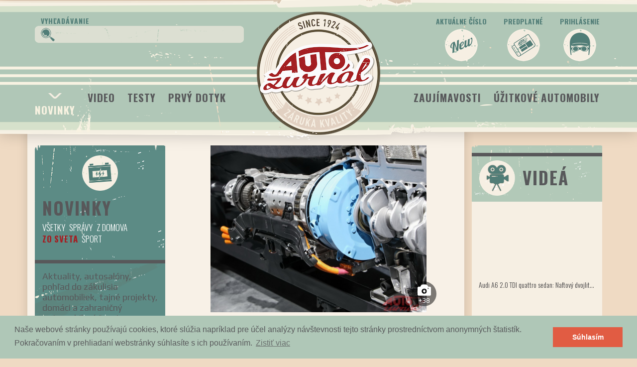

--- FILE ---
content_type: text/html; charset=utf-8
request_url: https://autozurnal.com/briti-ukazali-velke-premiery
body_size: 30928
content:
<!DOCTYPE html>
<html>
<head>
<meta charset='utf-8'>
<meta content='IE=edge' http-equiv='X-UA-Compatible'>
<script type="text/javascript">window.NREUM||(NREUM={});NREUM.info={"beacon":"bam.nr-data.net","errorBeacon":"bam.nr-data.net","licenseKey":"59c216ed96","applicationID":"47181396","transactionName":"dloNQkdcX1oEFx4SCkBSEBlGW1xB","queueTime":0,"applicationTime":1024,"agent":""}</script>
<script type="text/javascript">(window.NREUM||(NREUM={})).init={ajax:{deny_list:["bam.nr-data.net"]},feature_flags:["soft_nav"]};(window.NREUM||(NREUM={})).loader_config={licenseKey:"59c216ed96",applicationID:"47181396",browserID:"47242196"};;/*! For license information please see nr-loader-rum-1.308.0.min.js.LICENSE.txt */
(()=>{var e,t,r={163:(e,t,r)=>{"use strict";r.d(t,{j:()=>E});var n=r(384),i=r(1741);var a=r(2555);r(860).K7.genericEvents;const s="experimental.resources",o="register",c=e=>{if(!e||"string"!=typeof e)return!1;try{document.createDocumentFragment().querySelector(e)}catch{return!1}return!0};var d=r(2614),u=r(944),l=r(8122);const f="[data-nr-mask]",g=e=>(0,l.a)(e,(()=>{const e={feature_flags:[],experimental:{allow_registered_children:!1,resources:!1},mask_selector:"*",block_selector:"[data-nr-block]",mask_input_options:{color:!1,date:!1,"datetime-local":!1,email:!1,month:!1,number:!1,range:!1,search:!1,tel:!1,text:!1,time:!1,url:!1,week:!1,textarea:!1,select:!1,password:!0}};return{ajax:{deny_list:void 0,block_internal:!0,enabled:!0,autoStart:!0},api:{get allow_registered_children(){return e.feature_flags.includes(o)||e.experimental.allow_registered_children},set allow_registered_children(t){e.experimental.allow_registered_children=t},duplicate_registered_data:!1},browser_consent_mode:{enabled:!1},distributed_tracing:{enabled:void 0,exclude_newrelic_header:void 0,cors_use_newrelic_header:void 0,cors_use_tracecontext_headers:void 0,allowed_origins:void 0},get feature_flags(){return e.feature_flags},set feature_flags(t){e.feature_flags=t},generic_events:{enabled:!0,autoStart:!0},harvest:{interval:30},jserrors:{enabled:!0,autoStart:!0},logging:{enabled:!0,autoStart:!0},metrics:{enabled:!0,autoStart:!0},obfuscate:void 0,page_action:{enabled:!0},page_view_event:{enabled:!0,autoStart:!0},page_view_timing:{enabled:!0,autoStart:!0},performance:{capture_marks:!1,capture_measures:!1,capture_detail:!0,resources:{get enabled(){return e.feature_flags.includes(s)||e.experimental.resources},set enabled(t){e.experimental.resources=t},asset_types:[],first_party_domains:[],ignore_newrelic:!0}},privacy:{cookies_enabled:!0},proxy:{assets:void 0,beacon:void 0},session:{expiresMs:d.wk,inactiveMs:d.BB},session_replay:{autoStart:!0,enabled:!1,preload:!1,sampling_rate:10,error_sampling_rate:100,collect_fonts:!1,inline_images:!1,fix_stylesheets:!0,mask_all_inputs:!0,get mask_text_selector(){return e.mask_selector},set mask_text_selector(t){c(t)?e.mask_selector="".concat(t,",").concat(f):""===t||null===t?e.mask_selector=f:(0,u.R)(5,t)},get block_class(){return"nr-block"},get ignore_class(){return"nr-ignore"},get mask_text_class(){return"nr-mask"},get block_selector(){return e.block_selector},set block_selector(t){c(t)?e.block_selector+=",".concat(t):""!==t&&(0,u.R)(6,t)},get mask_input_options(){return e.mask_input_options},set mask_input_options(t){t&&"object"==typeof t?e.mask_input_options={...t,password:!0}:(0,u.R)(7,t)}},session_trace:{enabled:!0,autoStart:!0},soft_navigations:{enabled:!0,autoStart:!0},spa:{enabled:!0,autoStart:!0},ssl:void 0,user_actions:{enabled:!0,elementAttributes:["id","className","tagName","type"]}}})());var p=r(6154),m=r(9324);let h=0;const v={buildEnv:m.F3,distMethod:m.Xs,version:m.xv,originTime:p.WN},b={consented:!1},y={appMetadata:{},get consented(){return this.session?.state?.consent||b.consented},set consented(e){b.consented=e},customTransaction:void 0,denyList:void 0,disabled:!1,harvester:void 0,isolatedBacklog:!1,isRecording:!1,loaderType:void 0,maxBytes:3e4,obfuscator:void 0,onerror:void 0,ptid:void 0,releaseIds:{},session:void 0,timeKeeper:void 0,registeredEntities:[],jsAttributesMetadata:{bytes:0},get harvestCount(){return++h}},_=e=>{const t=(0,l.a)(e,y),r=Object.keys(v).reduce((e,t)=>(e[t]={value:v[t],writable:!1,configurable:!0,enumerable:!0},e),{});return Object.defineProperties(t,r)};var w=r(5701);const x=e=>{const t=e.startsWith("http");e+="/",r.p=t?e:"https://"+e};var R=r(7836),k=r(3241);const A={accountID:void 0,trustKey:void 0,agentID:void 0,licenseKey:void 0,applicationID:void 0,xpid:void 0},S=e=>(0,l.a)(e,A),T=new Set;function E(e,t={},r,s){let{init:o,info:c,loader_config:d,runtime:u={},exposed:l=!0}=t;if(!c){const e=(0,n.pV)();o=e.init,c=e.info,d=e.loader_config}e.init=g(o||{}),e.loader_config=S(d||{}),c.jsAttributes??={},p.bv&&(c.jsAttributes.isWorker=!0),e.info=(0,a.D)(c);const f=e.init,m=[c.beacon,c.errorBeacon];T.has(e.agentIdentifier)||(f.proxy.assets&&(x(f.proxy.assets),m.push(f.proxy.assets)),f.proxy.beacon&&m.push(f.proxy.beacon),e.beacons=[...m],function(e){const t=(0,n.pV)();Object.getOwnPropertyNames(i.W.prototype).forEach(r=>{const n=i.W.prototype[r];if("function"!=typeof n||"constructor"===n)return;let a=t[r];e[r]&&!1!==e.exposed&&"micro-agent"!==e.runtime?.loaderType&&(t[r]=(...t)=>{const n=e[r](...t);return a?a(...t):n})})}(e),(0,n.US)("activatedFeatures",w.B)),u.denyList=[...f.ajax.deny_list||[],...f.ajax.block_internal?m:[]],u.ptid=e.agentIdentifier,u.loaderType=r,e.runtime=_(u),T.has(e.agentIdentifier)||(e.ee=R.ee.get(e.agentIdentifier),e.exposed=l,(0,k.W)({agentIdentifier:e.agentIdentifier,drained:!!w.B?.[e.agentIdentifier],type:"lifecycle",name:"initialize",feature:void 0,data:e.config})),T.add(e.agentIdentifier)}},384:(e,t,r)=>{"use strict";r.d(t,{NT:()=>s,US:()=>u,Zm:()=>o,bQ:()=>d,dV:()=>c,pV:()=>l});var n=r(6154),i=r(1863),a=r(1910);const s={beacon:"bam.nr-data.net",errorBeacon:"bam.nr-data.net"};function o(){return n.gm.NREUM||(n.gm.NREUM={}),void 0===n.gm.newrelic&&(n.gm.newrelic=n.gm.NREUM),n.gm.NREUM}function c(){let e=o();return e.o||(e.o={ST:n.gm.setTimeout,SI:n.gm.setImmediate||n.gm.setInterval,CT:n.gm.clearTimeout,XHR:n.gm.XMLHttpRequest,REQ:n.gm.Request,EV:n.gm.Event,PR:n.gm.Promise,MO:n.gm.MutationObserver,FETCH:n.gm.fetch,WS:n.gm.WebSocket},(0,a.i)(...Object.values(e.o))),e}function d(e,t){let r=o();r.initializedAgents??={},t.initializedAt={ms:(0,i.t)(),date:new Date},r.initializedAgents[e]=t}function u(e,t){o()[e]=t}function l(){return function(){let e=o();const t=e.info||{};e.info={beacon:s.beacon,errorBeacon:s.errorBeacon,...t}}(),function(){let e=o();const t=e.init||{};e.init={...t}}(),c(),function(){let e=o();const t=e.loader_config||{};e.loader_config={...t}}(),o()}},782:(e,t,r)=>{"use strict";r.d(t,{T:()=>n});const n=r(860).K7.pageViewTiming},860:(e,t,r)=>{"use strict";r.d(t,{$J:()=>u,K7:()=>c,P3:()=>d,XX:()=>i,Yy:()=>o,df:()=>a,qY:()=>n,v4:()=>s});const n="events",i="jserrors",a="browser/blobs",s="rum",o="browser/logs",c={ajax:"ajax",genericEvents:"generic_events",jserrors:i,logging:"logging",metrics:"metrics",pageAction:"page_action",pageViewEvent:"page_view_event",pageViewTiming:"page_view_timing",sessionReplay:"session_replay",sessionTrace:"session_trace",softNav:"soft_navigations",spa:"spa"},d={[c.pageViewEvent]:1,[c.pageViewTiming]:2,[c.metrics]:3,[c.jserrors]:4,[c.spa]:5,[c.ajax]:6,[c.sessionTrace]:7,[c.softNav]:8,[c.sessionReplay]:9,[c.logging]:10,[c.genericEvents]:11},u={[c.pageViewEvent]:s,[c.pageViewTiming]:n,[c.ajax]:n,[c.spa]:n,[c.softNav]:n,[c.metrics]:i,[c.jserrors]:i,[c.sessionTrace]:a,[c.sessionReplay]:a,[c.logging]:o,[c.genericEvents]:"ins"}},944:(e,t,r)=>{"use strict";r.d(t,{R:()=>i});var n=r(3241);function i(e,t){"function"==typeof console.debug&&(console.debug("New Relic Warning: https://github.com/newrelic/newrelic-browser-agent/blob/main/docs/warning-codes.md#".concat(e),t),(0,n.W)({agentIdentifier:null,drained:null,type:"data",name:"warn",feature:"warn",data:{code:e,secondary:t}}))}},1687:(e,t,r)=>{"use strict";r.d(t,{Ak:()=>d,Ze:()=>f,x3:()=>u});var n=r(3241),i=r(7836),a=r(3606),s=r(860),o=r(2646);const c={};function d(e,t){const r={staged:!1,priority:s.P3[t]||0};l(e),c[e].get(t)||c[e].set(t,r)}function u(e,t){e&&c[e]&&(c[e].get(t)&&c[e].delete(t),p(e,t,!1),c[e].size&&g(e))}function l(e){if(!e)throw new Error("agentIdentifier required");c[e]||(c[e]=new Map)}function f(e="",t="feature",r=!1){if(l(e),!e||!c[e].get(t)||r)return p(e,t);c[e].get(t).staged=!0,g(e)}function g(e){const t=Array.from(c[e]);t.every(([e,t])=>t.staged)&&(t.sort((e,t)=>e[1].priority-t[1].priority),t.forEach(([t])=>{c[e].delete(t),p(e,t)}))}function p(e,t,r=!0){const s=e?i.ee.get(e):i.ee,c=a.i.handlers;if(!s.aborted&&s.backlog&&c){if((0,n.W)({agentIdentifier:e,type:"lifecycle",name:"drain",feature:t}),r){const e=s.backlog[t],r=c[t];if(r){for(let t=0;e&&t<e.length;++t)m(e[t],r);Object.entries(r).forEach(([e,t])=>{Object.values(t||{}).forEach(t=>{t[0]?.on&&t[0]?.context()instanceof o.y&&t[0].on(e,t[1])})})}}s.isolatedBacklog||delete c[t],s.backlog[t]=null,s.emit("drain-"+t,[])}}function m(e,t){var r=e[1];Object.values(t[r]||{}).forEach(t=>{var r=e[0];if(t[0]===r){var n=t[1],i=e[3],a=e[2];n.apply(i,a)}})}},1738:(e,t,r)=>{"use strict";r.d(t,{U:()=>g,Y:()=>f});var n=r(3241),i=r(9908),a=r(1863),s=r(944),o=r(5701),c=r(3969),d=r(8362),u=r(860),l=r(4261);function f(e,t,r,a){const f=a||r;!f||f[e]&&f[e]!==d.d.prototype[e]||(f[e]=function(){(0,i.p)(c.xV,["API/"+e+"/called"],void 0,u.K7.metrics,r.ee),(0,n.W)({agentIdentifier:r.agentIdentifier,drained:!!o.B?.[r.agentIdentifier],type:"data",name:"api",feature:l.Pl+e,data:{}});try{return t.apply(this,arguments)}catch(e){(0,s.R)(23,e)}})}function g(e,t,r,n,s){const o=e.info;null===r?delete o.jsAttributes[t]:o.jsAttributes[t]=r,(s||null===r)&&(0,i.p)(l.Pl+n,[(0,a.t)(),t,r],void 0,"session",e.ee)}},1741:(e,t,r)=>{"use strict";r.d(t,{W:()=>a});var n=r(944),i=r(4261);class a{#e(e,...t){if(this[e]!==a.prototype[e])return this[e](...t);(0,n.R)(35,e)}addPageAction(e,t){return this.#e(i.hG,e,t)}register(e){return this.#e(i.eY,e)}recordCustomEvent(e,t){return this.#e(i.fF,e,t)}setPageViewName(e,t){return this.#e(i.Fw,e,t)}setCustomAttribute(e,t,r){return this.#e(i.cD,e,t,r)}noticeError(e,t){return this.#e(i.o5,e,t)}setUserId(e,t=!1){return this.#e(i.Dl,e,t)}setApplicationVersion(e){return this.#e(i.nb,e)}setErrorHandler(e){return this.#e(i.bt,e)}addRelease(e,t){return this.#e(i.k6,e,t)}log(e,t){return this.#e(i.$9,e,t)}start(){return this.#e(i.d3)}finished(e){return this.#e(i.BL,e)}recordReplay(){return this.#e(i.CH)}pauseReplay(){return this.#e(i.Tb)}addToTrace(e){return this.#e(i.U2,e)}setCurrentRouteName(e){return this.#e(i.PA,e)}interaction(e){return this.#e(i.dT,e)}wrapLogger(e,t,r){return this.#e(i.Wb,e,t,r)}measure(e,t){return this.#e(i.V1,e,t)}consent(e){return this.#e(i.Pv,e)}}},1863:(e,t,r)=>{"use strict";function n(){return Math.floor(performance.now())}r.d(t,{t:()=>n})},1910:(e,t,r)=>{"use strict";r.d(t,{i:()=>a});var n=r(944);const i=new Map;function a(...e){return e.every(e=>{if(i.has(e))return i.get(e);const t="function"==typeof e?e.toString():"",r=t.includes("[native code]"),a=t.includes("nrWrapper");return r||a||(0,n.R)(64,e?.name||t),i.set(e,r),r})}},2555:(e,t,r)=>{"use strict";r.d(t,{D:()=>o,f:()=>s});var n=r(384),i=r(8122);const a={beacon:n.NT.beacon,errorBeacon:n.NT.errorBeacon,licenseKey:void 0,applicationID:void 0,sa:void 0,queueTime:void 0,applicationTime:void 0,ttGuid:void 0,user:void 0,account:void 0,product:void 0,extra:void 0,jsAttributes:{},userAttributes:void 0,atts:void 0,transactionName:void 0,tNamePlain:void 0};function s(e){try{return!!e.licenseKey&&!!e.errorBeacon&&!!e.applicationID}catch(e){return!1}}const o=e=>(0,i.a)(e,a)},2614:(e,t,r)=>{"use strict";r.d(t,{BB:()=>s,H3:()=>n,g:()=>d,iL:()=>c,tS:()=>o,uh:()=>i,wk:()=>a});const n="NRBA",i="SESSION",a=144e5,s=18e5,o={STARTED:"session-started",PAUSE:"session-pause",RESET:"session-reset",RESUME:"session-resume",UPDATE:"session-update"},c={SAME_TAB:"same-tab",CROSS_TAB:"cross-tab"},d={OFF:0,FULL:1,ERROR:2}},2646:(e,t,r)=>{"use strict";r.d(t,{y:()=>n});class n{constructor(e){this.contextId=e}}},2843:(e,t,r)=>{"use strict";r.d(t,{G:()=>a,u:()=>i});var n=r(3878);function i(e,t=!1,r,i){(0,n.DD)("visibilitychange",function(){if(t)return void("hidden"===document.visibilityState&&e());e(document.visibilityState)},r,i)}function a(e,t,r){(0,n.sp)("pagehide",e,t,r)}},3241:(e,t,r)=>{"use strict";r.d(t,{W:()=>a});var n=r(6154);const i="newrelic";function a(e={}){try{n.gm.dispatchEvent(new CustomEvent(i,{detail:e}))}catch(e){}}},3606:(e,t,r)=>{"use strict";r.d(t,{i:()=>a});var n=r(9908);a.on=s;var i=a.handlers={};function a(e,t,r,a){s(a||n.d,i,e,t,r)}function s(e,t,r,i,a){a||(a="feature"),e||(e=n.d);var s=t[a]=t[a]||{};(s[r]=s[r]||[]).push([e,i])}},3878:(e,t,r)=>{"use strict";function n(e,t){return{capture:e,passive:!1,signal:t}}function i(e,t,r=!1,i){window.addEventListener(e,t,n(r,i))}function a(e,t,r=!1,i){document.addEventListener(e,t,n(r,i))}r.d(t,{DD:()=>a,jT:()=>n,sp:()=>i})},3969:(e,t,r)=>{"use strict";r.d(t,{TZ:()=>n,XG:()=>o,rs:()=>i,xV:()=>s,z_:()=>a});const n=r(860).K7.metrics,i="sm",a="cm",s="storeSupportabilityMetrics",o="storeEventMetrics"},4234:(e,t,r)=>{"use strict";r.d(t,{W:()=>a});var n=r(7836),i=r(1687);class a{constructor(e,t){this.agentIdentifier=e,this.ee=n.ee.get(e),this.featureName=t,this.blocked=!1}deregisterDrain(){(0,i.x3)(this.agentIdentifier,this.featureName)}}},4261:(e,t,r)=>{"use strict";r.d(t,{$9:()=>d,BL:()=>o,CH:()=>g,Dl:()=>_,Fw:()=>y,PA:()=>h,Pl:()=>n,Pv:()=>k,Tb:()=>l,U2:()=>a,V1:()=>R,Wb:()=>x,bt:()=>b,cD:()=>v,d3:()=>w,dT:()=>c,eY:()=>p,fF:()=>f,hG:()=>i,k6:()=>s,nb:()=>m,o5:()=>u});const n="api-",i="addPageAction",a="addToTrace",s="addRelease",o="finished",c="interaction",d="log",u="noticeError",l="pauseReplay",f="recordCustomEvent",g="recordReplay",p="register",m="setApplicationVersion",h="setCurrentRouteName",v="setCustomAttribute",b="setErrorHandler",y="setPageViewName",_="setUserId",w="start",x="wrapLogger",R="measure",k="consent"},5289:(e,t,r)=>{"use strict";r.d(t,{GG:()=>s,Qr:()=>c,sB:()=>o});var n=r(3878),i=r(6389);function a(){return"undefined"==typeof document||"complete"===document.readyState}function s(e,t){if(a())return e();const r=(0,i.J)(e),s=setInterval(()=>{a()&&(clearInterval(s),r())},500);(0,n.sp)("load",r,t)}function o(e){if(a())return e();(0,n.DD)("DOMContentLoaded",e)}function c(e){if(a())return e();(0,n.sp)("popstate",e)}},5607:(e,t,r)=>{"use strict";r.d(t,{W:()=>n});const n=(0,r(9566).bz)()},5701:(e,t,r)=>{"use strict";r.d(t,{B:()=>a,t:()=>s});var n=r(3241);const i=new Set,a={};function s(e,t){const r=t.agentIdentifier;a[r]??={},e&&"object"==typeof e&&(i.has(r)||(t.ee.emit("rumresp",[e]),a[r]=e,i.add(r),(0,n.W)({agentIdentifier:r,loaded:!0,drained:!0,type:"lifecycle",name:"load",feature:void 0,data:e})))}},6154:(e,t,r)=>{"use strict";r.d(t,{OF:()=>c,RI:()=>i,WN:()=>u,bv:()=>a,eN:()=>l,gm:()=>s,mw:()=>o,sb:()=>d});var n=r(1863);const i="undefined"!=typeof window&&!!window.document,a="undefined"!=typeof WorkerGlobalScope&&("undefined"!=typeof self&&self instanceof WorkerGlobalScope&&self.navigator instanceof WorkerNavigator||"undefined"!=typeof globalThis&&globalThis instanceof WorkerGlobalScope&&globalThis.navigator instanceof WorkerNavigator),s=i?window:"undefined"!=typeof WorkerGlobalScope&&("undefined"!=typeof self&&self instanceof WorkerGlobalScope&&self||"undefined"!=typeof globalThis&&globalThis instanceof WorkerGlobalScope&&globalThis),o=Boolean("hidden"===s?.document?.visibilityState),c=/iPad|iPhone|iPod/.test(s.navigator?.userAgent),d=c&&"undefined"==typeof SharedWorker,u=((()=>{const e=s.navigator?.userAgent?.match(/Firefox[/\s](\d+\.\d+)/);Array.isArray(e)&&e.length>=2&&e[1]})(),Date.now()-(0,n.t)()),l=()=>"undefined"!=typeof PerformanceNavigationTiming&&s?.performance?.getEntriesByType("navigation")?.[0]?.responseStart},6389:(e,t,r)=>{"use strict";function n(e,t=500,r={}){const n=r?.leading||!1;let i;return(...r)=>{n&&void 0===i&&(e.apply(this,r),i=setTimeout(()=>{i=clearTimeout(i)},t)),n||(clearTimeout(i),i=setTimeout(()=>{e.apply(this,r)},t))}}function i(e){let t=!1;return(...r)=>{t||(t=!0,e.apply(this,r))}}r.d(t,{J:()=>i,s:()=>n})},6630:(e,t,r)=>{"use strict";r.d(t,{T:()=>n});const n=r(860).K7.pageViewEvent},7699:(e,t,r)=>{"use strict";r.d(t,{It:()=>a,KC:()=>o,No:()=>i,qh:()=>s});var n=r(860);const i=16e3,a=1e6,s="SESSION_ERROR",o={[n.K7.logging]:!0,[n.K7.genericEvents]:!1,[n.K7.jserrors]:!1,[n.K7.ajax]:!1}},7836:(e,t,r)=>{"use strict";r.d(t,{P:()=>o,ee:()=>c});var n=r(384),i=r(8990),a=r(2646),s=r(5607);const o="nr@context:".concat(s.W),c=function e(t,r){var n={},s={},u={},l=!1;try{l=16===r.length&&d.initializedAgents?.[r]?.runtime.isolatedBacklog}catch(e){}var f={on:p,addEventListener:p,removeEventListener:function(e,t){var r=n[e];if(!r)return;for(var i=0;i<r.length;i++)r[i]===t&&r.splice(i,1)},emit:function(e,r,n,i,a){!1!==a&&(a=!0);if(c.aborted&&!i)return;t&&a&&t.emit(e,r,n);var o=g(n);m(e).forEach(e=>{e.apply(o,r)});var d=v()[s[e]];d&&d.push([f,e,r,o]);return o},get:h,listeners:m,context:g,buffer:function(e,t){const r=v();if(t=t||"feature",f.aborted)return;Object.entries(e||{}).forEach(([e,n])=>{s[n]=t,t in r||(r[t]=[])})},abort:function(){f._aborted=!0,Object.keys(f.backlog).forEach(e=>{delete f.backlog[e]})},isBuffering:function(e){return!!v()[s[e]]},debugId:r,backlog:l?{}:t&&"object"==typeof t.backlog?t.backlog:{},isolatedBacklog:l};return Object.defineProperty(f,"aborted",{get:()=>{let e=f._aborted||!1;return e||(t&&(e=t.aborted),e)}}),f;function g(e){return e&&e instanceof a.y?e:e?(0,i.I)(e,o,()=>new a.y(o)):new a.y(o)}function p(e,t){n[e]=m(e).concat(t)}function m(e){return n[e]||[]}function h(t){return u[t]=u[t]||e(f,t)}function v(){return f.backlog}}(void 0,"globalEE"),d=(0,n.Zm)();d.ee||(d.ee=c)},8122:(e,t,r)=>{"use strict";r.d(t,{a:()=>i});var n=r(944);function i(e,t){try{if(!e||"object"!=typeof e)return(0,n.R)(3);if(!t||"object"!=typeof t)return(0,n.R)(4);const r=Object.create(Object.getPrototypeOf(t),Object.getOwnPropertyDescriptors(t)),a=0===Object.keys(r).length?e:r;for(let s in a)if(void 0!==e[s])try{if(null===e[s]){r[s]=null;continue}Array.isArray(e[s])&&Array.isArray(t[s])?r[s]=Array.from(new Set([...e[s],...t[s]])):"object"==typeof e[s]&&"object"==typeof t[s]?r[s]=i(e[s],t[s]):r[s]=e[s]}catch(e){r[s]||(0,n.R)(1,e)}return r}catch(e){(0,n.R)(2,e)}}},8362:(e,t,r)=>{"use strict";r.d(t,{d:()=>a});var n=r(9566),i=r(1741);class a extends i.W{agentIdentifier=(0,n.LA)(16)}},8374:(e,t,r)=>{r.nc=(()=>{try{return document?.currentScript?.nonce}catch(e){}return""})()},8990:(e,t,r)=>{"use strict";r.d(t,{I:()=>i});var n=Object.prototype.hasOwnProperty;function i(e,t,r){if(n.call(e,t))return e[t];var i=r();if(Object.defineProperty&&Object.keys)try{return Object.defineProperty(e,t,{value:i,writable:!0,enumerable:!1}),i}catch(e){}return e[t]=i,i}},9324:(e,t,r)=>{"use strict";r.d(t,{F3:()=>i,Xs:()=>a,xv:()=>n});const n="1.308.0",i="PROD",a="CDN"},9566:(e,t,r)=>{"use strict";r.d(t,{LA:()=>o,bz:()=>s});var n=r(6154);const i="xxxxxxxx-xxxx-4xxx-yxxx-xxxxxxxxxxxx";function a(e,t){return e?15&e[t]:16*Math.random()|0}function s(){const e=n.gm?.crypto||n.gm?.msCrypto;let t,r=0;return e&&e.getRandomValues&&(t=e.getRandomValues(new Uint8Array(30))),i.split("").map(e=>"x"===e?a(t,r++).toString(16):"y"===e?(3&a()|8).toString(16):e).join("")}function o(e){const t=n.gm?.crypto||n.gm?.msCrypto;let r,i=0;t&&t.getRandomValues&&(r=t.getRandomValues(new Uint8Array(e)));const s=[];for(var o=0;o<e;o++)s.push(a(r,i++).toString(16));return s.join("")}},9908:(e,t,r)=>{"use strict";r.d(t,{d:()=>n,p:()=>i});var n=r(7836).ee.get("handle");function i(e,t,r,i,a){a?(a.buffer([e],i),a.emit(e,t,r)):(n.buffer([e],i),n.emit(e,t,r))}}},n={};function i(e){var t=n[e];if(void 0!==t)return t.exports;var a=n[e]={exports:{}};return r[e](a,a.exports,i),a.exports}i.m=r,i.d=(e,t)=>{for(var r in t)i.o(t,r)&&!i.o(e,r)&&Object.defineProperty(e,r,{enumerable:!0,get:t[r]})},i.f={},i.e=e=>Promise.all(Object.keys(i.f).reduce((t,r)=>(i.f[r](e,t),t),[])),i.u=e=>"nr-rum-1.308.0.min.js",i.o=(e,t)=>Object.prototype.hasOwnProperty.call(e,t),e={},t="NRBA-1.308.0.PROD:",i.l=(r,n,a,s)=>{if(e[r])e[r].push(n);else{var o,c;if(void 0!==a)for(var d=document.getElementsByTagName("script"),u=0;u<d.length;u++){var l=d[u];if(l.getAttribute("src")==r||l.getAttribute("data-webpack")==t+a){o=l;break}}if(!o){c=!0;var f={296:"sha512-+MIMDsOcckGXa1EdWHqFNv7P+JUkd5kQwCBr3KE6uCvnsBNUrdSt4a/3/L4j4TxtnaMNjHpza2/erNQbpacJQA=="};(o=document.createElement("script")).charset="utf-8",i.nc&&o.setAttribute("nonce",i.nc),o.setAttribute("data-webpack",t+a),o.src=r,0!==o.src.indexOf(window.location.origin+"/")&&(o.crossOrigin="anonymous"),f[s]&&(o.integrity=f[s])}e[r]=[n];var g=(t,n)=>{o.onerror=o.onload=null,clearTimeout(p);var i=e[r];if(delete e[r],o.parentNode&&o.parentNode.removeChild(o),i&&i.forEach(e=>e(n)),t)return t(n)},p=setTimeout(g.bind(null,void 0,{type:"timeout",target:o}),12e4);o.onerror=g.bind(null,o.onerror),o.onload=g.bind(null,o.onload),c&&document.head.appendChild(o)}},i.r=e=>{"undefined"!=typeof Symbol&&Symbol.toStringTag&&Object.defineProperty(e,Symbol.toStringTag,{value:"Module"}),Object.defineProperty(e,"__esModule",{value:!0})},i.p="https://js-agent.newrelic.com/",(()=>{var e={374:0,840:0};i.f.j=(t,r)=>{var n=i.o(e,t)?e[t]:void 0;if(0!==n)if(n)r.push(n[2]);else{var a=new Promise((r,i)=>n=e[t]=[r,i]);r.push(n[2]=a);var s=i.p+i.u(t),o=new Error;i.l(s,r=>{if(i.o(e,t)&&(0!==(n=e[t])&&(e[t]=void 0),n)){var a=r&&("load"===r.type?"missing":r.type),s=r&&r.target&&r.target.src;o.message="Loading chunk "+t+" failed: ("+a+": "+s+")",o.name="ChunkLoadError",o.type=a,o.request=s,n[1](o)}},"chunk-"+t,t)}};var t=(t,r)=>{var n,a,[s,o,c]=r,d=0;if(s.some(t=>0!==e[t])){for(n in o)i.o(o,n)&&(i.m[n]=o[n]);if(c)c(i)}for(t&&t(r);d<s.length;d++)a=s[d],i.o(e,a)&&e[a]&&e[a][0](),e[a]=0},r=self["webpackChunk:NRBA-1.308.0.PROD"]=self["webpackChunk:NRBA-1.308.0.PROD"]||[];r.forEach(t.bind(null,0)),r.push=t.bind(null,r.push.bind(r))})(),(()=>{"use strict";i(8374);var e=i(8362),t=i(860);const r=Object.values(t.K7);var n=i(163);var a=i(9908),s=i(1863),o=i(4261),c=i(1738);var d=i(1687),u=i(4234),l=i(5289),f=i(6154),g=i(944),p=i(384);const m=e=>f.RI&&!0===e?.privacy.cookies_enabled;function h(e){return!!(0,p.dV)().o.MO&&m(e)&&!0===e?.session_trace.enabled}var v=i(6389),b=i(7699);class y extends u.W{constructor(e,t){super(e.agentIdentifier,t),this.agentRef=e,this.abortHandler=void 0,this.featAggregate=void 0,this.loadedSuccessfully=void 0,this.onAggregateImported=new Promise(e=>{this.loadedSuccessfully=e}),this.deferred=Promise.resolve(),!1===e.init[this.featureName].autoStart?this.deferred=new Promise((t,r)=>{this.ee.on("manual-start-all",(0,v.J)(()=>{(0,d.Ak)(e.agentIdentifier,this.featureName),t()}))}):(0,d.Ak)(e.agentIdentifier,t)}importAggregator(e,t,r={}){if(this.featAggregate)return;const n=async()=>{let n;await this.deferred;try{if(m(e.init)){const{setupAgentSession:t}=await i.e(296).then(i.bind(i,3305));n=t(e)}}catch(e){(0,g.R)(20,e),this.ee.emit("internal-error",[e]),(0,a.p)(b.qh,[e],void 0,this.featureName,this.ee)}try{if(!this.#t(this.featureName,n,e.init))return(0,d.Ze)(this.agentIdentifier,this.featureName),void this.loadedSuccessfully(!1);const{Aggregate:i}=await t();this.featAggregate=new i(e,r),e.runtime.harvester.initializedAggregates.push(this.featAggregate),this.loadedSuccessfully(!0)}catch(e){(0,g.R)(34,e),this.abortHandler?.(),(0,d.Ze)(this.agentIdentifier,this.featureName,!0),this.loadedSuccessfully(!1),this.ee&&this.ee.abort()}};f.RI?(0,l.GG)(()=>n(),!0):n()}#t(e,r,n){if(this.blocked)return!1;switch(e){case t.K7.sessionReplay:return h(n)&&!!r;case t.K7.sessionTrace:return!!r;default:return!0}}}var _=i(6630),w=i(2614),x=i(3241);class R extends y{static featureName=_.T;constructor(e){var t;super(e,_.T),this.setupInspectionEvents(e.agentIdentifier),t=e,(0,c.Y)(o.Fw,function(e,r){"string"==typeof e&&("/"!==e.charAt(0)&&(e="/"+e),t.runtime.customTransaction=(r||"http://custom.transaction")+e,(0,a.p)(o.Pl+o.Fw,[(0,s.t)()],void 0,void 0,t.ee))},t),this.importAggregator(e,()=>i.e(296).then(i.bind(i,3943)))}setupInspectionEvents(e){const t=(t,r)=>{t&&(0,x.W)({agentIdentifier:e,timeStamp:t.timeStamp,loaded:"complete"===t.target.readyState,type:"window",name:r,data:t.target.location+""})};(0,l.sB)(e=>{t(e,"DOMContentLoaded")}),(0,l.GG)(e=>{t(e,"load")}),(0,l.Qr)(e=>{t(e,"navigate")}),this.ee.on(w.tS.UPDATE,(t,r)=>{(0,x.W)({agentIdentifier:e,type:"lifecycle",name:"session",data:r})})}}class k extends e.d{constructor(e){var t;(super(),f.gm)?(this.features={},(0,p.bQ)(this.agentIdentifier,this),this.desiredFeatures=new Set(e.features||[]),this.desiredFeatures.add(R),(0,n.j)(this,e,e.loaderType||"agent"),t=this,(0,c.Y)(o.cD,function(e,r,n=!1){if("string"==typeof e){if(["string","number","boolean"].includes(typeof r)||null===r)return(0,c.U)(t,e,r,o.cD,n);(0,g.R)(40,typeof r)}else(0,g.R)(39,typeof e)},t),function(e){(0,c.Y)(o.Dl,function(t,r=!1){if("string"!=typeof t&&null!==t)return void(0,g.R)(41,typeof t);const n=e.info.jsAttributes["enduser.id"];r&&null!=n&&n!==t?(0,a.p)(o.Pl+"setUserIdAndResetSession",[t],void 0,"session",e.ee):(0,c.U)(e,"enduser.id",t,o.Dl,!0)},e)}(this),function(e){(0,c.Y)(o.nb,function(t){if("string"==typeof t||null===t)return(0,c.U)(e,"application.version",t,o.nb,!1);(0,g.R)(42,typeof t)},e)}(this),function(e){(0,c.Y)(o.d3,function(){e.ee.emit("manual-start-all")},e)}(this),function(e){(0,c.Y)(o.Pv,function(t=!0){if("boolean"==typeof t){if((0,a.p)(o.Pl+o.Pv,[t],void 0,"session",e.ee),e.runtime.consented=t,t){const t=e.features.page_view_event;t.onAggregateImported.then(e=>{const r=t.featAggregate;e&&!r.sentRum&&r.sendRum()})}}else(0,g.R)(65,typeof t)},e)}(this),this.run()):(0,g.R)(21)}get config(){return{info:this.info,init:this.init,loader_config:this.loader_config,runtime:this.runtime}}get api(){return this}run(){try{const e=function(e){const t={};return r.forEach(r=>{t[r]=!!e[r]?.enabled}),t}(this.init),n=[...this.desiredFeatures];n.sort((e,r)=>t.P3[e.featureName]-t.P3[r.featureName]),n.forEach(r=>{if(!e[r.featureName]&&r.featureName!==t.K7.pageViewEvent)return;if(r.featureName===t.K7.spa)return void(0,g.R)(67);const n=function(e){switch(e){case t.K7.ajax:return[t.K7.jserrors];case t.K7.sessionTrace:return[t.K7.ajax,t.K7.pageViewEvent];case t.K7.sessionReplay:return[t.K7.sessionTrace];case t.K7.pageViewTiming:return[t.K7.pageViewEvent];default:return[]}}(r.featureName).filter(e=>!(e in this.features));n.length>0&&(0,g.R)(36,{targetFeature:r.featureName,missingDependencies:n}),this.features[r.featureName]=new r(this)})}catch(e){(0,g.R)(22,e);for(const e in this.features)this.features[e].abortHandler?.();const t=(0,p.Zm)();delete t.initializedAgents[this.agentIdentifier]?.features,delete this.sharedAggregator;return t.ee.get(this.agentIdentifier).abort(),!1}}}var A=i(2843),S=i(782);class T extends y{static featureName=S.T;constructor(e){super(e,S.T),f.RI&&((0,A.u)(()=>(0,a.p)("docHidden",[(0,s.t)()],void 0,S.T,this.ee),!0),(0,A.G)(()=>(0,a.p)("winPagehide",[(0,s.t)()],void 0,S.T,this.ee)),this.importAggregator(e,()=>i.e(296).then(i.bind(i,2117))))}}var E=i(3969);class I extends y{static featureName=E.TZ;constructor(e){super(e,E.TZ),f.RI&&document.addEventListener("securitypolicyviolation",e=>{(0,a.p)(E.xV,["Generic/CSPViolation/Detected"],void 0,this.featureName,this.ee)}),this.importAggregator(e,()=>i.e(296).then(i.bind(i,9623)))}}new k({features:[R,T,I],loaderType:"lite"})})()})();</script>
<meta content='width=device-width, initial-scale=1' name='viewport'>
<meta content='Nový Range Rover Sport debutoval ešte v marci na autosalóne v New Yorku. Briti si túto výstavu nevybrali náhodou, práve v „Big Apple“ totiž jazdí najviac Sportov. My sme mali prvú možnosť  zoznámiť sa s ním až vo Frankfurte. Ako vidieť na fotografiách, aj nový Sport si zachováva typickú mohutnosť Range Roveru, ale v kompaktnejšom balení. Inšpirácia väčším bratom pri dizajne rozhodne nekončí. Sport dostal rovnakú hliníkovú platformu ako jeho súrodenec. Z hliníka pozostáva aj karoséria. Hmotnosť auta vďaka tomu medzigeneračne klesla o neskutočných 300 až 420 kilogramov.' name='description'>
<meta property="og:url"           content="https://autozurnal.com/briti-ukazali-velke-premiery" />
<meta property="og:type"          content="article" />
<meta property="og:title"         content="Briti ukázali veľké premiéry" />
<meta property="og:description"   content="Land Rover vo Frankfurte nešetril novinkami. Popri novom Range Roveri Sport, predviedol hybridnú techniku a dva modernizované modely. Nový Range Rover Sport debutoval ešte v marci na autosalóne v New Yorku. Briti si túto výstav..." />
<meta property="og:image"         content="https://fra1.digitaloceanspaces.com/autozurnal-assets/uploads/post/cover_image/2311/content_1LR9stprevodovka.jpg" />
<meta name="thumbnail"            content="https://fra1.digitaloceanspaces.com/autozurnal-assets/uploads/post/cover_image/2311/content_1LR9stprevodovka.jpg" />

<link href='/favicon.ico' rel='icon'>
<link href='/apple-touch-icon.png' rel='apple-touch-icon'>
<link href='/apple-touch-icon-76x76.png' rel='apple-touch-icon' sizes='76x76'>
<link href='/apple-touch-icon-120x120.png' rel='apple-touch-icon' sizes='120x120'>
<link href='/apple-touch-icon-152x152.png' rel='apple-touch-icon' sizes='152x152'>
<link href='//fonts.googleapis.com/css?family=Play:700,400|Oswald:700,300&amp;subset=latin,latin-ext' rel='stylesheet' type='text/css'>
<script async src="https://pagead2.googlesyndication.com/pagead/js/adsbygoogle.js?client=ca-pub-4166734315403104" crossorigin="anonymous"></script>
<script>
  window.addEventListener("load", function() {
    if (!window.cookieconsent) {
      return;
    }
    window.cookieconsent.initialise({
      "palette": {
        "popup": {
          "background": "#afc7b7",
          "text": "#58595b"
        },
        "button": {
          "background": "#e15c43",
          "text": "#ffffff"
        }
      },
      "content": {
        "message": "Naše webové stránky používajú cookies, ktoré slúžia napríklad pre účel analýzy návštevnosti tejto stránky prostredníctvom anonymných štatistík. Pokračovaním v prehliadaní webstránky súhlasíte s ich používaním.",
        "dismiss": "Súhlasím",
        "link": "Zistiť viac",
        "href": "/vyhlasenie-o-cookies"
      }
    })
  });
</script>
<link rel="alternate" type="application/rss+xml" title="RSS" href="https://autozurnal.com/feed" />
<title>
Briti ukázali veľké premiéry | Autožurnál
</title>
<link rel="stylesheet" media="all" href="/assets/application-ee3a4ab50e99926abad080fe031cfa04.css" data-turbolinks-track="true" />
<script src="/assets/application-65c51bdd6f851321d08a5d5004514cc3.js" data-turbolinks-track="true"></script>
<meta name="csrf-param" content="authenticity_token" />
<meta name="csrf-token" content="kTg9Pf1V0s2l60riUhmWuz9ds6zGvIybgvjm4qfsabkiOGsgbyREXl7Eh+aaVTIsaLQjz0Ous2u7UZJPqMSpWA==" />
<script>
  window.fbAsyncInit = function() {
    FB.init({
      appId      : "1345322078847073",
      xfbml      : true,
      version    : 'v17.0'
    });
  };
  
  (function(d, s, id) {
    var js, fjs = d.getElementsByTagName(s)[0];
    if (d.getElementById(id)) return;
    js = d.createElement(s); js.id = id;
    js.src = "https://connect.facebook.net/sk_SK/sdk.js";
    fjs.parentNode.insertBefore(js, fjs);
  }(document, 'script', 'facebook-jssdk'));
</script>

<script async src='https://www.googletagmanager.com/gtag/js?id=G-JE2QBJTLKR'></script>
<script>
  window.dataLayer = window.dataLayer || [];
  function gtag(){dataLayer.push(arguments)};
  gtag('js', new Date());


    gtag('config', 'G-JE2QBJTLKR', {});

</script>
</head>
<body class='frontend'>
<div id='fb-root'></div>
<!-- (C)2000-2015 Gemius SA - gemiusAudience / ta3.com / autozurnal.ta3.com -->
<script type="text/javascript">
<!--//--><![CDATA[//><!--
var pp_gemius_identifier = '.A5AsjPhB7c7wzDtd3C2nYZirtIRhyeYURByT5pYFWv.u7';
// lines below shouldn't be edited
function gemius_pending(i) { window[i] = window[i] || function() {var x = window[i+'_pdata'] = window[i+'_pdata'] || []; x[x.length]=arguments;};};
gemius_pending('gemius_hit'); gemius_pending('gemius_event'); gemius_pending('pp_gemius_hit'); gemius_pending('pp_gemius_event');
(function(d,t) {try {var gt=d.createElement(t),s=d.getElementsByTagName(t)[0],l='http'+((location.protocol=='https:')?'s':''); gt.setAttribute('async','async');
gt.setAttribute('defer','defer'); gt.src=l+'://gask.hit.gemius.pl/xgemius.js'; s.parentNode.insertBefore(gt,s);} catch (e) {}})(document,'script');
//--><!]]>
</script>
<div class='container top-ad'>

</div>
<nav class='navbar navbar-default navbar-fixed-top-only-mobile'>
<div class='container'>
<!-- Brand and toggle get grouped for better mobile display -->
<div class='navbar-header'>
<button class='navbar-toggle collapsed' data-target='#bs-example-navbar-collapse-1' data-toggle='collapse' type='button'>
<span class='sr-only'>Toggle navigation</span>
<span class='icon-bar'></span>
<span class='icon-bar'></span>
<span class='icon-bar'></span>
</button>
<a class="navbar-brand visible-xs" href="/">Autožurnál.com</a>
</div>
</div>
<!-- Collect the nav links, forms, and other content for toggling -->
<div class='collapse navbar-collapse' id='bs-example-navbar-collapse-1'>
<div class='hidden-xs' id='our-header'>
<div class='container'>
<div class='row'>
<div class='col-xs-12'>
<div style='position: relative;'>
<div id='sections'>
<ul class='list-inline pull-left'>
<li><a class="active" href="/novinky">Novinky</a>
</li><li><a class="" href="/video">Video</a>
</li><li><a class="" href="/testy">Testy</a>
</li><li><a class="" href="/prvy-dotyk">Prvý dotyk</a>
</li></ul>
<ul class='list-inline pull-right'>
<li><a class="" href="/zaujimavosti">Zaujímavosti</a>
</li><li><a class="" href="/uzitkove-automobily">Úžitkové automobily</a>
</li></ul>
<div class='logo-container'>
<a href="/">Autožurnál</a>
</div>

</div>
<div id='plus-navigation'>
<ul class='list-inline'>
<li><a class="current-issue" href="/aktualne-vydanie">Aktuálne číslo</a></li>
<li><a class="subscription" href="/predplatne">Predplatné</a></li>
<li><a class="login" href="/customers/sign_in">Prihlásenie</a></li>
</ul>
</div>
<div id='header-search'>
<form class="form-inline" action="/hladat" accept-charset="UTF-8" data-remote="true" method="get"><input name="utf8" type="hidden" value="&#x2713;" />
<label for="q">Vyhľadávanie</label>
<div class='search-field-wrapper'>
<input type="text" name="q" id="q" autocomplete="off" class="form-control" />
</div>
</form>


</div>
</div>
</div>
</div>
</div>
</div>
<!-- Navigation for small devices only -->
<div class='visible-xs' id='mobile-header'>
<div class='container'>
<div class='row'>
<div class='col-xs-12'>
<div class='mobile novinky sub-sections-box'>
<div class='sub-sections-box-body'>
<h2>Novinky</h2>
<ul class='list-inline'>
<li class=""><a href="/novinky">Všetky</a>
</li><li class=""><a href="/rubrika/spravy">Správy</a>
</li><li class=""><a href="/rubrika/z-domova">Z domova</a>
</li><li class="active"><a href="/rubrika/zo-sveta">Zo sveta</a>
</li><li class=""><a href="/rubrika/sport">Šport</a>
</li></ul>
</div>
</div>

<h4>Všetky rubriky</h4>
<ul class='list-inline sections-mobile'>
<li><a class="active btn btn-primary btn-sm" href="https://autozurnal.com/novinky">Novinky</a>
</li><li><a class=" btn btn-primary btn-sm" href="https://autozurnal.com/video">Video</a>
</li><li><a class=" btn btn-primary btn-sm" href="https://autozurnal.com/testy">Testy</a>
</li><li><a class=" btn btn-primary btn-sm" href="https://autozurnal.com/prvy-dotyk">Prvý dotyk</a>
</li><li><a class=" btn btn-primary btn-sm" href="https://autozurnal.com/zaujimavosti">Zaujímavosti</a>
</li><li><a class=" btn btn-primary btn-sm" href="https://autozurnal.com/uzitkove-automobily">Úžitkové automobily</a>
</li></ul>

<ul class='list-inline'>
<li><a href="/znacky">Značky</a></li>
<li><a href="/aktualne-vydanie">Aktuálne číslo</a></li>
<li><a href="/predplatne">Predplatné</a></li>
<li><a href="/customers/sign_in">Prihlásenie</a></li>
</ul>
<form class="form-inline form-mobile-search" action="/hladat" accept-charset="UTF-8" method="get"><input name="utf8" type="hidden" value="&#x2713;" />
<div class='input-group'>
<input type="text" name="q" id="q" autocomplete="off" placeholder="Vyhľadávanie v článkoch" class="form-control" />
<div class='input-group-btn'>
<input type="submit" value="Hľadať" class="btn btn-default" />
</div>
</div>
</form>


</div>
</div>
</div>
</div>
</div>
</nav>

<div class='container'>
<div class='page-content'>
<div class='row'>
<div class='col-sm-12'>
<div class='row' id='white-side-container'>
<div class='col-sm-9 semi-transparent' id='white-side'>
<div id='white-side-inner'>


<div class='row'>
<div class='col-sm-4'>
<div class='hidden-xs'>
<div class='novinky sub-sections-box'>
<div class='sub-sections-box-body'>
<img class="img-responsive center-block" src="/assets/icon_file/novinky-3004c5a7d0d5572979cebb6d3235c040.png" alt="Novinky" />
<h2>Novinky</h2>
<ul class='list-inline'>
<li class=""><a href="novinky">Všetky</a>
</li><li class=""><a href="/rubrika/spravy">Správy</a>
</li><li class=""><a href="/rubrika/z-domova">Z domova</a>
</li><li class="active"><a href="/rubrika/zo-sveta">Zo sveta</a>
</li><li class=""><a href="/rubrika/sport">Šport</a>
</li></ul>
</div>
<div class='category-description'>
<p>Aktuality, autosalóny, pohľad do zákulisia automobiliek, tajné projekty, domáci a&nbsp;zahraničný automobilový šport.</p>
</div>
</div>

</div>
<div class='hidden-xs'>
<div class='sidebar-box'>
<div class='sidebar-box-header'>
<h3>Najčítanejšie</h3>
<ul class='most-read-durations'><li class='active'><a data-toggle="tab" href="#first-24h"><span class='visible-sm'>24 h.</span><span class='hidden-sm'>24 hod.</span></a></li><li><a data-toggle="tab" href="#first-3d">3 dni</a></li><li><a data-toggle="tab" href="#first-7d">7 dní</a></li></ul>
</div>
<div class='sidebar-box-body tab-content'>
<div class='active fade in tab-pane' id='first-24h'>
<ol class='post-list'>
<li>
<div class='post-title'>
<a href="/novy-vw-t-roc-2026-prichadza-na-slovensko-v-zaklade-mild-hybrid-automat-a-ferova-cena">Nový VW T-Roc 2026 prichádza na&nbsp;Slovensko. V základe mild...</a>
</div>
<div class='post-meta'>
<a class="most-read-section-link novinky" href="/novinky">Novinky</a>
<span class='read-count'>580</span>
</div>
</li>
<li>
<div class='post-title'>
<a href="/hyundai-vyrazne-vylepsil-ioniq-6-pozname-ceny-na-slovenskom-trhu">Hyundai výrazne vylepšil IONIQ 6: Poznáme ceny na&nbsp;slovens...</a>
</div>
<div class='post-meta'>
<a class="most-read-section-link novinky" href="/novinky">Novinky</a>
<span class='read-count'>368</span>
</div>
</li>
<li>
<div class='post-title'>
<a href="/hyundai-i30-my26-vykonnejsi-motor-a-bohatsia-vybava-pre-modelovy-rok-2026">Hyundai i30 MY26: Výkonnejší motor a&nbsp;bohatšia výbava pre ...</a>
</div>
<div class='post-meta'>
<a class="most-read-section-link novinky" href="/novinky">Novinky</a>
<span class='read-count'>307</span>
</div>
</li>
<li>
<div class='post-title'>
<a href="/tesla-oficialne-vstupuje-na-slovensky-trh">Tesla oficiálne vstupuje na&nbsp;slovenský trh</a>
</div>
<div class='post-meta'>
<a class="most-read-section-link novinky" href="/novinky">Novinky</a>
<span class='read-count'>148</span>
</div>
</li>
<li>
<div class='post-title'>
<a href="/top-10-najlacnejsich-a-najuspornejsich-ojazdenych-aut">TOP 10 najlacnejších a&nbsp;najúspornejších ojazdených áut: Sp...</a>
</div>
<div class='post-meta'>
<a class="most-read-section-link novinky" href="/novinky">Novinky</a>
<span class='read-count'>132</span>
</div>
</li>
<li>
<div class='post-title'>
<a href="/kia-k4-sportswagon-2026-oficialne-spalovacie-motory-600-litrovy-kufor-a-vela-priestoru">Kia K4 Sportswagon 2026 oficiálne: Spaľovacie motory, 600...</a>
</div>
<div class='post-meta'>
<a class="most-read-section-link novinky" href="/novinky">Novinky</a>
<span class='read-count'>106</span>
</div>
</li>
<li>
<div class='post-title'>
<a href="/toyota-ma-na-slovensku-za-sebou-dalsi-rekordny-rok">Toyota má na&nbsp;Slovensku za sebou ďalší rekordný rok</a>
</div>
<div class='post-meta'>
<a class="most-read-section-link novinky" href="/novinky">Novinky</a>
<span class='read-count'>104</span>
</div>
</li>
<li>
<div class='post-title'>
<a href="/uspesny-rok-2025-znacky-volkswagen-na-slovensku">Úspešný rok 2025 značky Volkswagen na&nbsp;Slovensku</a>
</div>
<div class='post-meta'>
<a class="most-read-section-link novinky" href="/novinky">Novinky</a>
<span class='read-count'>85</span>
</div>
</li>
<li>
<div class='post-title'>
<a href="/nova-kia-seltos-2026-oficialne-subkompaktne-suv-aj-s-pohonom-vsetkych-kolies">Nová Kia Seltos 2026 oficiálne: Subkompaktné SUV aj s&nbsp;poh...</a>
</div>
<div class='post-meta'>
<a class="most-read-section-link novinky" href="/novinky">Novinky</a>
<span class='read-count'>82</span>
</div>
</li>
<li>
<div class='post-title'>
<a href="/audi-a6-2-0-tdi-quattro-sedan-naftovy-dvojliter-v-a6-stale-chuti-videotest">Audi A6 2.0 TDI quattro sedan: Naftový dvojliter v&nbsp;A6 stá...</a>
</div>
<div class='post-meta'>
<a class="most-read-section-link video" href="/video">Video</a>
<span class='read-count'>74</span>
</div>
</li>
</ol>
</div>
<div class='fade in tab-pane' id='first-3d'>
<ol class='post-list'>
<li>
<div class='post-title'>
<a href="/hyundai-i30-my26-vykonnejsi-motor-a-bohatsia-vybava-pre-modelovy-rok-2026">Hyundai i30 MY26: Výkonnejší motor a&nbsp;bohatšia výbava pre ...</a>
</div>
<div class='post-meta'>
<a class="most-read-section-link novinky" href="/novinky">Novinky</a>
<span class='read-count'>670</span>
</div>
</li>
<li>
<div class='post-title'>
<a href="/tesla-oficialne-vstupuje-na-slovensky-trh">Tesla oficiálne vstupuje na&nbsp;slovenský trh</a>
</div>
<div class='post-meta'>
<a class="most-read-section-link novinky" href="/novinky">Novinky</a>
<span class='read-count'>610</span>
</div>
</li>
<li>
<div class='post-title'>
<a href="/novy-vw-t-roc-2026-prichadza-na-slovensko-v-zaklade-mild-hybrid-automat-a-ferova-cena">Nový VW T-Roc 2026 prichádza na&nbsp;Slovensko. V základe mild...</a>
</div>
<div class='post-meta'>
<a class="most-read-section-link novinky" href="/novinky">Novinky</a>
<span class='read-count'>580</span>
</div>
</li>
<li>
<div class='post-title'>
<a href="/toyota-ma-na-slovensku-za-sebou-dalsi-rekordny-rok">Toyota má na&nbsp;Slovensku za sebou ďalší rekordný rok</a>
</div>
<div class='post-meta'>
<a class="most-read-section-link novinky" href="/novinky">Novinky</a>
<span class='read-count'>527</span>
</div>
</li>
<li>
<div class='post-title'>
<a href="/kia-k4-sportswagon-2026-oficialne-spalovacie-motory-600-litrovy-kufor-a-vela-priestoru">Kia K4 Sportswagon 2026 oficiálne: Spaľovacie motory, 600...</a>
</div>
<div class='post-meta'>
<a class="most-read-section-link novinky" href="/novinky">Novinky</a>
<span class='read-count'>445</span>
</div>
</li>
<li>
<div class='post-title'>
<a href="/top-10-najlacnejsich-a-najuspornejsich-ojazdenych-aut">TOP 10 najlacnejších a&nbsp;najúspornejších ojazdených áut: Sp...</a>
</div>
<div class='post-meta'>
<a class="most-read-section-link novinky" href="/novinky">Novinky</a>
<span class='read-count'>377</span>
</div>
</li>
<li>
<div class='post-title'>
<a href="/hyundai-vyrazne-vylepsil-ioniq-6-pozname-ceny-na-slovenskom-trhu">Hyundai výrazne vylepšil IONIQ 6: Poznáme ceny na&nbsp;slovens...</a>
</div>
<div class='post-meta'>
<a class="most-read-section-link novinky" href="/novinky">Novinky</a>
<span class='read-count'>368</span>
</div>
</li>
<li>
<div class='post-title'>
<a href="/uspesny-rok-2025-znacky-volkswagen-na-slovensku">Úspešný rok 2025 značky Volkswagen na&nbsp;Slovensku</a>
</div>
<div class='post-meta'>
<a class="most-read-section-link novinky" href="/novinky">Novinky</a>
<span class='read-count'>364</span>
</div>
</li>
<li>
<div class='post-title'>
<a href="/nova-kia-seltos-2026-oficialne-subkompaktne-suv-aj-s-pohonom-vsetkych-kolies">Nová Kia Seltos 2026 oficiálne: Subkompaktné SUV aj s&nbsp;poh...</a>
</div>
<div class='post-meta'>
<a class="most-read-section-link novinky" href="/novinky">Novinky</a>
<span class='read-count'>267</span>
</div>
</li>
<li>
<div class='post-title'>
<a href="/audi-a6-2-0-tdi-quattro-sedan-naftovy-dvojliter-v-a6-stale-chuti-videotest">Audi A6 2.0 TDI quattro sedan: Naftový dvojliter v&nbsp;A6 stá...</a>
</div>
<div class='post-meta'>
<a class="most-read-section-link video" href="/video">Video</a>
<span class='read-count'>266</span>
</div>
</li>
</ol>
</div>
<div class='fade in tab-pane' id='first-7d'>
<ol class='post-list'>
<li>
<div class='post-title'>
<a href="/kia-k4-sportswagon-2026-oficialne-spalovacie-motory-600-litrovy-kufor-a-vela-priestoru">Kia K4 Sportswagon 2026 oficiálne: Spaľovacie motory, 600...</a>
</div>
<div class='post-meta'>
<a class="most-read-section-link novinky" href="/novinky">Novinky</a>
<span class='read-count'>2476</span>
</div>
</li>
<li>
<div class='post-title'>
<a href="/skoda-odhalila-nazov-noveho-7-miestneho-suv-pojde-o-jej-vlajkovu-lod">Škoda odhalila názov nového 7-miestneho SUV. Pôjde o&nbsp;jej ...</a>
</div>
<div class='post-meta'>
<a class="most-read-section-link novinky" href="/novinky">Novinky</a>
<span class='read-count'>1859</span>
</div>
</li>
<li>
<div class='post-title'>
<a href="/hyundai-i30-my26-vykonnejsi-motor-a-bohatsia-vybava-pre-modelovy-rok-2026">Hyundai i30 MY26: Výkonnejší motor a&nbsp;bohatšia výbava pre ...</a>
</div>
<div class='post-meta'>
<a class="most-read-section-link novinky" href="/novinky">Novinky</a>
<span class='read-count'>1695</span>
</div>
</li>
<li>
<div class='post-title'>
<a href="/prehlad-najlacnejsie-auta-s-pohonom-4x4-a-cenou-do-25-tisic-eur">PREHĽAD Najlacnejšie autá s&nbsp;pohonom 4x4 a&nbsp;cenou do&nbsp;25 tis...</a>
</div>
<div class='post-meta'>
<a class="most-read-section-link novinky" href="/novinky">Novinky</a>
<span class='read-count'>1226</span>
</div>
</li>
<li>
<div class='post-title'>
<a href="/nova-kia-seltos-2026-oficialne-subkompaktne-suv-aj-s-pohonom-vsetkych-kolies">Nová Kia Seltos 2026 oficiálne: Subkompaktné SUV aj s&nbsp;poh...</a>
</div>
<div class='post-meta'>
<a class="most-read-section-link novinky" href="/novinky">Novinky</a>
<span class='read-count'>1177</span>
</div>
</li>
<li>
<div class='post-title'>
<a href="/nova-toyota-rav4-2026-sa-uz-da-objednat-pozname-ceny-a-verzie">Nová Toyota RAV4 2026 sa&nbsp;už dá objednať. Poznáme ceny a&nbsp;v...</a>
</div>
<div class='post-meta'>
<a class="most-read-section-link novinky" href="/novinky">Novinky</a>
<span class='read-count'>1145</span>
</div>
</li>
<li>
<div class='post-title'>
<a href="/top-10-najlacnejsich-a-najuspornejsich-ojazdenych-aut">TOP 10 najlacnejších a&nbsp;najúspornejších ojazdených áut: Sp...</a>
</div>
<div class='post-meta'>
<a class="most-read-section-link novinky" href="/novinky">Novinky</a>
<span class='read-count'>1124</span>
</div>
</li>
<li>
<div class='post-title'>
<a href="/novinka-z-bruselu-fiat-tris">Novinka z Bruselu: FIAT Tris</a>
</div>
<div class='post-meta'>
<a class="most-read-section-link novinky" href="/novinky">Novinky</a>
<span class='read-count'>983</span>
</div>
</li>
<li>
<div class='post-title'>
<a href="/mazda-predstavi-v-bruseli-dve-novinky">Mazda predstaví v Bruseli dve novinky</a>
</div>
<div class='post-meta'>
<a class="most-read-section-link novinky" href="/novinky">Novinky</a>
<span class='read-count'>964</span>
</div>
</li>
<li>
<div class='post-title'>
<a href="/leapmotor-b10-671-kwh-cenovo-najdostupnejsi-elektricky-crossover-vo-svojej-triede-videotest">Leapmotor B10 67,1 kWh: Cenovo najdostupnejší elektrický ...</a>
</div>
<div class='post-meta'>
<a class="most-read-section-link video" href="/video">Video</a>
<span class='read-count'>954</span>
</div>
</li>
</ol>
</div>
</div>
</div>

<div class="fb-page" data-href="https://www.facebook.com/autozurnalTV" data-small-header="false" data-adapt-container-width="true" data-hide-cover="false" data-show-facepile="true" data-show-posts="false"><div class="fb-xfbml-parse-ignore"><blockquote cite="https://www.facebook.com/autozurnalTV"><a href="https://www.facebook.com/autozurnalTV">Autožurnál</a></blockquote></div></div>
<div class="fb-page-margin"></div>

</div>

</div>
<div class='col-sm-8'>

<div id='post-content'>
<div class='post-gallery'>
<div class='current-picture-wrapper'>
<a class="gallery-icon-link" title="Fotogaléria" href="/briti-ukazali-velke-premiery/fotogaleria"><span class='glyphicon glyphicon-camera'></span>
<span class='count'>+38</span>
</a><div id='current-picture'>
<a class="thumb" title="1 / 44" href="https://fra1.digitaloceanspaces.com/autozurnal-assets/uploads/post/cover_image/2311/content_1LR9stprevodovka.jpg"><img class="img-responsive" src="https://fra1.digitaloceanspaces.com/autozurnal-assets/uploads/post/cover_image/2311/content_1LR9stprevodovka.jpg" alt="Content 1lr9stprevodovka" />
</a><a class="thumb" title="2 / 44" href="https://fra1.digitaloceanspaces.com/autozurnal-assets/uploads/ckeditor/pictures/37775/content_DSC_7855-650x432.jpg"><img class="img-responsive" src="https://fra1.digitaloceanspaces.com/autozurnal-assets/uploads/ckeditor/pictures/37775/content_DSC_7855-650x432.jpg" alt="Content dsc 7855 650x432" />
</a><a class="thumb" title="3 / 44" href="https://fra1.digitaloceanspaces.com/autozurnal-assets/uploads/ckeditor/pictures/37776/content_DSC_7859-650x432.jpg"><img class="img-responsive" src="https://fra1.digitaloceanspaces.com/autozurnal-assets/uploads/ckeditor/pictures/37776/content_DSC_7859-650x432.jpg" alt="Content dsc 7859 650x432" />
</a><a class="thumb" title="4 / 44" href="https://fra1.digitaloceanspaces.com/autozurnal-assets/uploads/ckeditor/pictures/37777/content_DSC_78372-650x432.jpg"><img class="img-responsive" src="https://fra1.digitaloceanspaces.com/autozurnal-assets/uploads/ckeditor/pictures/37777/content_DSC_78372-650x432.jpg" alt="Content dsc 78372 650x432" />
</a><a class="thumb" title="5 / 44" href="https://fra1.digitaloceanspaces.com/autozurnal-assets/uploads/ckeditor/pictures/37778/content_DSC_7880-650x432.jpg"><img class="img-responsive" src="https://fra1.digitaloceanspaces.com/autozurnal-assets/uploads/ckeditor/pictures/37778/content_DSC_7880-650x432.jpg" alt="Content dsc 7880 650x432" />
</a><a class="thumb" title="6 / 44" href="https://fra1.digitaloceanspaces.com/autozurnal-assets/uploads/ckeditor/pictures/37779/content_49460-large-RR_Evoque_Zanzibar_Bronze_200813_05.jpg"><img class="img-responsive" src="https://fra1.digitaloceanspaces.com/autozurnal-assets/uploads/ckeditor/pictures/37779/content_49460-large-RR_Evoque_Zanzibar_Bronze_200813_05.jpg" alt="Content 49460 large rr evoque zanzibar bronze 200813 05" />
</a><a class="thumb" title="7 / 44" href="#gallery_ad"><img class="img-responsive center-block" src="https://fra1.digitaloceanspaces.com/autozurnal-assets/uploads/ad/image/212/1024x597_Continetal_ContiHra_Autozurnal_Predbehni_SK.jpg" alt="1024x597 continetal contihra autozurnal predbehni sk" />
</a><a class="thumb" title="8 / 44" href="https://fra1.digitaloceanspaces.com/autozurnal-assets/uploads/ckeditor/pictures/37780/content_49458-large-RR_Evoque_Zanzibar_Bronze_200813_04.jpg"><img class="img-responsive" src="https://fra1.digitaloceanspaces.com/autozurnal-assets/uploads/ckeditor/pictures/37780/content_49458-large-RR_Evoque_Zanzibar_Bronze_200813_04.jpg" alt="Content 49458 large rr evoque zanzibar bronze 200813 04" />
</a><a class="thumb" title="9 / 44" href="https://fra1.digitaloceanspaces.com/autozurnal-assets/uploads/ckeditor/pictures/37781/content_49457-large-RR_Evoque_Zanzibar_Bronze_200813_03.jpg"><img class="img-responsive" src="https://fra1.digitaloceanspaces.com/autozurnal-assets/uploads/ckeditor/pictures/37781/content_49457-large-RR_Evoque_Zanzibar_Bronze_200813_03.jpg" alt="Content 49457 large rr evoque zanzibar bronze 200813 03" />
</a><a class="thumb" title="10 / 44" href="https://fra1.digitaloceanspaces.com/autozurnal-assets/uploads/ckeditor/pictures/37782/content_49456-large-RR_Evoque_Zanzibar_Bronze_200813_01.jpg"><img class="img-responsive" src="https://fra1.digitaloceanspaces.com/autozurnal-assets/uploads/ckeditor/pictures/37782/content_49456-large-RR_Evoque_Zanzibar_Bronze_200813_01.jpg" alt="Content 49456 large rr evoque zanzibar bronze 200813 01" />
</a><a class="thumb" title="11 / 44" href="https://fra1.digitaloceanspaces.com/autozurnal-assets/uploads/ckeditor/pictures/37783/content_49455-large-LR_RR_Hybrid_Black_Pack_2014_Location_1.jpg"><img class="img-responsive" src="https://fra1.digitaloceanspaces.com/autozurnal-assets/uploads/ckeditor/pictures/37783/content_49455-large-LR_RR_Hybrid_Black_Pack_2014_Location_1.jpg" alt="Content 49455 large lr rr hybrid black pack 2014 location 1" />
</a><a class="thumb" title="12 / 44" href="https://fra1.digitaloceanspaces.com/autozurnal-assets/uploads/ckeditor/pictures/37784/content_49453-large-lr_range_rover_sport_dynamic_03new.jpg"><img class="img-responsive" src="https://fra1.digitaloceanspaces.com/autozurnal-assets/uploads/ckeditor/pictures/37784/content_49453-large-lr_range_rover_sport_dynamic_03new.jpg" alt="Content 49453 large lr range rover sport dynamic 03new" />
</a><a class="thumb" title="13 / 44" href="https://fra1.digitaloceanspaces.com/autozurnal-assets/uploads/ckeditor/pictures/37785/content_49452-large-lr_range_rover_sport_dynamic_02new.jpg"><img class="img-responsive" src="https://fra1.digitaloceanspaces.com/autozurnal-assets/uploads/ckeditor/pictures/37785/content_49452-large-lr_range_rover_sport_dynamic_02new.jpg" alt="Content 49452 large lr range rover sport dynamic 02new" />
</a><a class="thumb" title="14 / 44" href="#gallery_ad"><img class="img-responsive center-block" src="https://fra1.digitaloceanspaces.com/autozurnal-assets/uploads/ad/image/212/1024x597_Continetal_ContiHra_Autozurnal_Predbehni_SK.jpg" alt="1024x597 continetal contihra autozurnal predbehni sk" />
</a><a class="thumb" title="15 / 44" href="https://fra1.digitaloceanspaces.com/autozurnal-assets/uploads/ckeditor/pictures/37786/content_49451-large-lr_range_rover_sport_dynamic_01new.jpg"><img class="img-responsive" src="https://fra1.digitaloceanspaces.com/autozurnal-assets/uploads/ckeditor/pictures/37786/content_49451-large-lr_range_rover_sport_dynamic_01new.jpg" alt="Content 49451 large lr range rover sport dynamic 01new" />
</a><a class="thumb" title="16 / 44" href="https://fra1.digitaloceanspaces.com/autozurnal-assets/uploads/ckeditor/pictures/37787/content_49450-large-LR_Discovery_2014_300dpi_STUDIO_1.jpg"><img class="img-responsive" src="https://fra1.digitaloceanspaces.com/autozurnal-assets/uploads/ckeditor/pictures/37787/content_49450-large-LR_Discovery_2014_300dpi_STUDIO_1.jpg" alt="Content 49450 large lr discovery 2014 300dpi studio 1" />
</a><a class="thumb" title="17 / 44" href="https://fra1.digitaloceanspaces.com/autozurnal-assets/uploads/ckeditor/pictures/37788/content_49449-large-LR_Discovery_2014_300dpi_LOC_2.jpg"><img class="img-responsive" src="https://fra1.digitaloceanspaces.com/autozurnal-assets/uploads/ckeditor/pictures/37788/content_49449-large-LR_Discovery_2014_300dpi_LOC_2.jpg" alt="Content 49449 large lr discovery 2014 300dpi loc 2" />
</a><a class="thumb" title="18 / 44" href="https://fra1.digitaloceanspaces.com/autozurnal-assets/uploads/ckeditor/pictures/37789/content_49448-large-LR_Discovery_2014_300dpi_LOC_1.jpg"><img class="img-responsive" src="https://fra1.digitaloceanspaces.com/autozurnal-assets/uploads/ckeditor/pictures/37789/content_49448-large-LR_Discovery_2014_300dpi_LOC_1.jpg" alt="Content 49448 large lr discovery 2014 300dpi loc 1" />
</a><a class="thumb" title="19 / 44" href="https://fra1.digitaloceanspaces.com/autozurnal-assets/uploads/ckeditor/pictures/37790/content_49447-large-DSC_7880.jpg"><img class="img-responsive" src="https://fra1.digitaloceanspaces.com/autozurnal-assets/uploads/ckeditor/pictures/37790/content_49447-large-DSC_7880.jpg" alt="Content 49447 large dsc 7880" />
</a><a class="thumb" title="20 / 44" href="https://fra1.digitaloceanspaces.com/autozurnal-assets/uploads/ckeditor/pictures/37791/content_49446-large-DSC_7877.jpg"><img class="img-responsive" src="https://fra1.digitaloceanspaces.com/autozurnal-assets/uploads/ckeditor/pictures/37791/content_49446-large-DSC_7877.jpg" alt="Content 49446 large dsc 7877" />
</a><a class="thumb" title="21 / 44" href="https://fra1.digitaloceanspaces.com/autozurnal-assets/uploads/ckeditor/pictures/37792/content_49445-large-DSC_7876.jpg"><img class="img-responsive" src="https://fra1.digitaloceanspaces.com/autozurnal-assets/uploads/ckeditor/pictures/37792/content_49445-large-DSC_7876.jpg" alt="Content 49445 large dsc 7876" />
</a><a class="thumb" title="22 / 44" href="#gallery_ad"><img class="img-responsive center-block" src="https://fra1.digitaloceanspaces.com/autozurnal-assets/uploads/ad/image/212/1024x597_Continetal_ContiHra_Autozurnal_Predbehni_SK.jpg" alt="1024x597 continetal contihra autozurnal predbehni sk" />
</a><a class="thumb" title="23 / 44" href="https://fra1.digitaloceanspaces.com/autozurnal-assets/uploads/ckeditor/pictures/37793/content_49444-large-DSC_7874.jpg"><img class="img-responsive" src="https://fra1.digitaloceanspaces.com/autozurnal-assets/uploads/ckeditor/pictures/37793/content_49444-large-DSC_7874.jpg" alt="Content 49444 large dsc 7874" />
</a><a class="thumb" title="24 / 44" href="https://fra1.digitaloceanspaces.com/autozurnal-assets/uploads/ckeditor/pictures/37794/content_49443-large-DSC_7872.jpg"><img class="img-responsive" src="https://fra1.digitaloceanspaces.com/autozurnal-assets/uploads/ckeditor/pictures/37794/content_49443-large-DSC_7872.jpg" alt="Content 49443 large dsc 7872" />
</a><a class="thumb" title="25 / 44" href="https://fra1.digitaloceanspaces.com/autozurnal-assets/uploads/ckeditor/pictures/37795/content_49442-large-DSC_7871.jpg"><img class="img-responsive" src="https://fra1.digitaloceanspaces.com/autozurnal-assets/uploads/ckeditor/pictures/37795/content_49442-large-DSC_7871.jpg" alt="Content 49442 large dsc 7871" />
</a><a class="thumb" title="26 / 44" href="https://fra1.digitaloceanspaces.com/autozurnal-assets/uploads/ckeditor/pictures/37796/content_49441-large-DSC_7867.jpg"><img class="img-responsive" src="https://fra1.digitaloceanspaces.com/autozurnal-assets/uploads/ckeditor/pictures/37796/content_49441-large-DSC_7867.jpg" alt="Content 49441 large dsc 7867" />
</a><a class="thumb" title="27 / 44" href="https://fra1.digitaloceanspaces.com/autozurnal-assets/uploads/ckeditor/pictures/37797/content_49440-large-DSC_7866.jpg"><img class="img-responsive" src="https://fra1.digitaloceanspaces.com/autozurnal-assets/uploads/ckeditor/pictures/37797/content_49440-large-DSC_7866.jpg" alt="Content 49440 large dsc 7866" />
</a><a class="thumb" title="28 / 44" href="https://fra1.digitaloceanspaces.com/autozurnal-assets/uploads/ckeditor/pictures/37798/content_49439-large-DSC_7861.jpg"><img class="img-responsive" src="https://fra1.digitaloceanspaces.com/autozurnal-assets/uploads/ckeditor/pictures/37798/content_49439-large-DSC_7861.jpg" alt="Content 49439 large dsc 7861" />
</a><a class="thumb" title="29 / 44" href="https://fra1.digitaloceanspaces.com/autozurnal-assets/uploads/ckeditor/pictures/37799/content_49438-large-DSC_7859.jpg"><img class="img-responsive" src="https://fra1.digitaloceanspaces.com/autozurnal-assets/uploads/ckeditor/pictures/37799/content_49438-large-DSC_7859.jpg" alt="Content 49438 large dsc 7859" />
</a><a class="thumb" title="30 / 44" href="#gallery_ad"><img class="img-responsive center-block" src="https://fra1.digitaloceanspaces.com/autozurnal-assets/uploads/ad/image/212/1024x597_Continetal_ContiHra_Autozurnal_Predbehni_SK.jpg" alt="1024x597 continetal contihra autozurnal predbehni sk" />
</a><a class="thumb" title="31 / 44" href="https://fra1.digitaloceanspaces.com/autozurnal-assets/uploads/ckeditor/pictures/37800/content_49437-large-DSC_7857.jpg"><img class="img-responsive" src="https://fra1.digitaloceanspaces.com/autozurnal-assets/uploads/ckeditor/pictures/37800/content_49437-large-DSC_7857.jpg" alt="Content 49437 large dsc 7857" />
</a><a class="thumb" title="32 / 44" href="https://fra1.digitaloceanspaces.com/autozurnal-assets/uploads/ckeditor/pictures/37801/content_49436-large-DSC_7856.jpg"><img class="img-responsive" src="https://fra1.digitaloceanspaces.com/autozurnal-assets/uploads/ckeditor/pictures/37801/content_49436-large-DSC_7856.jpg" alt="Content 49436 large dsc 7856" />
</a><a class="thumb" title="33 / 44" href="https://fra1.digitaloceanspaces.com/autozurnal-assets/uploads/ckeditor/pictures/37802/content_49435-large-DSC_7855.jpg"><img class="img-responsive" src="https://fra1.digitaloceanspaces.com/autozurnal-assets/uploads/ckeditor/pictures/37802/content_49435-large-DSC_7855.jpg" alt="Content 49435 large dsc 7855" />
</a><a class="thumb" title="34 / 44" href="https://fra1.digitaloceanspaces.com/autozurnal-assets/uploads/ckeditor/pictures/37803/content_49434-large-DSC_7850TTT.jpg"><img class="img-responsive" src="https://fra1.digitaloceanspaces.com/autozurnal-assets/uploads/ckeditor/pictures/37803/content_49434-large-DSC_7850TTT.jpg" alt="Content 49434 large dsc 7850ttt" />
</a><a class="thumb" title="35 / 44" href="https://fra1.digitaloceanspaces.com/autozurnal-assets/uploads/ckeditor/pictures/37804/content_49433-large-DSC_78502.jpg"><img class="img-responsive" src="https://fra1.digitaloceanspaces.com/autozurnal-assets/uploads/ckeditor/pictures/37804/content_49433-large-DSC_78502.jpg" alt="Content 49433 large dsc 78502" />
</a><a class="thumb" title="36 / 44" href="https://fra1.digitaloceanspaces.com/autozurnal-assets/uploads/ckeditor/pictures/37805/content_49432-large-DSC_78471.jpg"><img class="img-responsive" src="https://fra1.digitaloceanspaces.com/autozurnal-assets/uploads/ckeditor/pictures/37805/content_49432-large-DSC_78471.jpg" alt="Content 49432 large dsc 78471" />
</a><a class="thumb" title="37 / 44" href="https://fra1.digitaloceanspaces.com/autozurnal-assets/uploads/ckeditor/pictures/37806/content_49431-large-DSC_7845.jpg"><img class="img-responsive" src="https://fra1.digitaloceanspaces.com/autozurnal-assets/uploads/ckeditor/pictures/37806/content_49431-large-DSC_7845.jpg" alt="Content 49431 large dsc 7845" />
</a><a class="thumb" title="38 / 44" href="#gallery_ad"><img class="img-responsive center-block" src="https://fra1.digitaloceanspaces.com/autozurnal-assets/uploads/ad/image/212/1024x597_Continetal_ContiHra_Autozurnal_Predbehni_SK.jpg" alt="1024x597 continetal contihra autozurnal predbehni sk" />
</a><a class="thumb" title="39 / 44" href="https://fra1.digitaloceanspaces.com/autozurnal-assets/uploads/ckeditor/pictures/37807/content_49430-large-DSC_7843.jpg"><img class="img-responsive" src="https://fra1.digitaloceanspaces.com/autozurnal-assets/uploads/ckeditor/pictures/37807/content_49430-large-DSC_7843.jpg" alt="Content 49430 large dsc 7843" />
</a><a class="thumb" title="40 / 44" href="https://fra1.digitaloceanspaces.com/autozurnal-assets/uploads/ckeditor/pictures/37808/content_49429-large-DSC_7841.jpg"><img class="img-responsive" src="https://fra1.digitaloceanspaces.com/autozurnal-assets/uploads/ckeditor/pictures/37808/content_49429-large-DSC_7841.jpg" alt="Content 49429 large dsc 7841" />
</a><a class="thumb" title="41 / 44" href="https://fra1.digitaloceanspaces.com/autozurnal-assets/uploads/ckeditor/pictures/37809/content_49428-large-DSC_78372.jpg"><img class="img-responsive" src="https://fra1.digitaloceanspaces.com/autozurnal-assets/uploads/ckeditor/pictures/37809/content_49428-large-DSC_78372.jpg" alt="Content 49428 large dsc 78372" />
</a><a class="thumb" title="42 / 44" href="https://fra1.digitaloceanspaces.com/autozurnal-assets/uploads/ckeditor/pictures/37810/content_49427-large-DSC_78342.jpg"><img class="img-responsive" src="https://fra1.digitaloceanspaces.com/autozurnal-assets/uploads/ckeditor/pictures/37810/content_49427-large-DSC_78342.jpg" alt="Content 49427 large dsc 78342" />
</a><a class="thumb" title="43 / 44" href="https://fra1.digitaloceanspaces.com/autozurnal-assets/uploads/ckeditor/pictures/37811/content_49426-large-2LRHybrid.jpg"><img class="img-responsive" src="https://fra1.digitaloceanspaces.com/autozurnal-assets/uploads/ckeditor/pictures/37811/content_49426-large-2LRHybrid.jpg" alt="Content 49426 large 2lrhybrid" />
</a><a class="thumb" title="44 / 44" href="https://fra1.digitaloceanspaces.com/autozurnal-assets/uploads/ckeditor/pictures/37812/content_49425-large-1LR9stprevodovka.jpg"><img class="img-responsive" src="https://fra1.digitaloceanspaces.com/autozurnal-assets/uploads/ckeditor/pictures/37812/content_49425-large-1LR9stprevodovka.jpg" alt="Content 49425 large 1lr9stprevodovka" />
</a></div>
</div>
<div class='post-pictures-container'>
<span class='pagination-link' id='post-gallery-prev'></span>
<span class='pagination-link' id='post-gallery-next'></span>
<div id='post-pictures'>
<img class="thumb gallery-item img-responsive" title="1 / 44" src="https://fra1.digitaloceanspaces.com/autozurnal-assets/uploads/post/cover_image/2311/thumb_1LR9stprevodovka.jpg" alt="Thumb 1lr9stprevodovka" />
<img class="thumb gallery-item img-responsive" title="2 / 44" src="https://fra1.digitaloceanspaces.com/autozurnal-assets/uploads/ckeditor/pictures/37775/thumb_DSC_7855-650x432.jpg" alt="Thumb dsc 7855 650x432" />
<img class="thumb gallery-item img-responsive" title="3 / 44" src="https://fra1.digitaloceanspaces.com/autozurnal-assets/uploads/ckeditor/pictures/37776/thumb_DSC_7859-650x432.jpg" alt="Thumb dsc 7859 650x432" />
<img class="thumb gallery-item img-responsive" title="4 / 44" src="https://fra1.digitaloceanspaces.com/autozurnal-assets/uploads/ckeditor/pictures/37777/thumb_DSC_78372-650x432.jpg" alt="Thumb dsc 78372 650x432" />
<img class="thumb gallery-item img-responsive" title="5 / 44" src="https://fra1.digitaloceanspaces.com/autozurnal-assets/uploads/ckeditor/pictures/37778/thumb_DSC_7880-650x432.jpg" alt="Thumb dsc 7880 650x432" />
<img class="thumb gallery-item img-responsive" title="6 / 44" src="https://fra1.digitaloceanspaces.com/autozurnal-assets/uploads/ckeditor/pictures/37779/thumb_49460-large-RR_Evoque_Zanzibar_Bronze_200813_05.jpg" alt="Thumb 49460 large rr evoque zanzibar bronze 200813 05" />
<img class="thumb gallery-item img-responsive" title="7 / 44" src="https://fra1.digitaloceanspaces.com/autozurnal-assets/uploads/ad/image/212/1024x597_Continetal_ContiHra_Autozurnal_Predbehni_SK.jpg" alt="1024x597 continetal contihra autozurnal predbehni sk" />
<img class="thumb gallery-item img-responsive" title="8 / 44" src="https://fra1.digitaloceanspaces.com/autozurnal-assets/uploads/ckeditor/pictures/37780/thumb_49458-large-RR_Evoque_Zanzibar_Bronze_200813_04.jpg" alt="Thumb 49458 large rr evoque zanzibar bronze 200813 04" />
<img class="thumb gallery-item img-responsive" title="9 / 44" src="https://fra1.digitaloceanspaces.com/autozurnal-assets/uploads/ckeditor/pictures/37781/thumb_49457-large-RR_Evoque_Zanzibar_Bronze_200813_03.jpg" alt="Thumb 49457 large rr evoque zanzibar bronze 200813 03" />
<img class="thumb gallery-item img-responsive" title="10 / 44" src="https://fra1.digitaloceanspaces.com/autozurnal-assets/uploads/ckeditor/pictures/37782/thumb_49456-large-RR_Evoque_Zanzibar_Bronze_200813_01.jpg" alt="Thumb 49456 large rr evoque zanzibar bronze 200813 01" />
<img class="thumb gallery-item img-responsive" title="11 / 44" src="https://fra1.digitaloceanspaces.com/autozurnal-assets/uploads/ckeditor/pictures/37783/thumb_49455-large-LR_RR_Hybrid_Black_Pack_2014_Location_1.jpg" alt="Thumb 49455 large lr rr hybrid black pack 2014 location 1" />
<img class="thumb gallery-item img-responsive" title="12 / 44" src="https://fra1.digitaloceanspaces.com/autozurnal-assets/uploads/ckeditor/pictures/37784/thumb_49453-large-lr_range_rover_sport_dynamic_03new.jpg" alt="Thumb 49453 large lr range rover sport dynamic 03new" />
<img class="thumb gallery-item img-responsive" title="13 / 44" src="https://fra1.digitaloceanspaces.com/autozurnal-assets/uploads/ckeditor/pictures/37785/thumb_49452-large-lr_range_rover_sport_dynamic_02new.jpg" alt="Thumb 49452 large lr range rover sport dynamic 02new" />
<img class="thumb gallery-item img-responsive" title="14 / 44" src="https://fra1.digitaloceanspaces.com/autozurnal-assets/uploads/ad/image/212/1024x597_Continetal_ContiHra_Autozurnal_Predbehni_SK.jpg" alt="1024x597 continetal contihra autozurnal predbehni sk" />
<img class="thumb gallery-item img-responsive" title="15 / 44" src="https://fra1.digitaloceanspaces.com/autozurnal-assets/uploads/ckeditor/pictures/37786/thumb_49451-large-lr_range_rover_sport_dynamic_01new.jpg" alt="Thumb 49451 large lr range rover sport dynamic 01new" />
<img class="thumb gallery-item img-responsive" title="16 / 44" src="https://fra1.digitaloceanspaces.com/autozurnal-assets/uploads/ckeditor/pictures/37787/thumb_49450-large-LR_Discovery_2014_300dpi_STUDIO_1.jpg" alt="Thumb 49450 large lr discovery 2014 300dpi studio 1" />
<img class="thumb gallery-item img-responsive" title="17 / 44" src="https://fra1.digitaloceanspaces.com/autozurnal-assets/uploads/ckeditor/pictures/37788/thumb_49449-large-LR_Discovery_2014_300dpi_LOC_2.jpg" alt="Thumb 49449 large lr discovery 2014 300dpi loc 2" />
<img class="thumb gallery-item img-responsive" title="18 / 44" src="https://fra1.digitaloceanspaces.com/autozurnal-assets/uploads/ckeditor/pictures/37789/thumb_49448-large-LR_Discovery_2014_300dpi_LOC_1.jpg" alt="Thumb 49448 large lr discovery 2014 300dpi loc 1" />
<img class="thumb gallery-item img-responsive" title="19 / 44" src="https://fra1.digitaloceanspaces.com/autozurnal-assets/uploads/ckeditor/pictures/37790/thumb_49447-large-DSC_7880.jpg" alt="Thumb 49447 large dsc 7880" />
<img class="thumb gallery-item img-responsive" title="20 / 44" src="https://fra1.digitaloceanspaces.com/autozurnal-assets/uploads/ckeditor/pictures/37791/thumb_49446-large-DSC_7877.jpg" alt="Thumb 49446 large dsc 7877" />
<img class="thumb gallery-item img-responsive" title="21 / 44" src="https://fra1.digitaloceanspaces.com/autozurnal-assets/uploads/ckeditor/pictures/37792/thumb_49445-large-DSC_7876.jpg" alt="Thumb 49445 large dsc 7876" />
<img class="thumb gallery-item img-responsive" title="22 / 44" src="https://fra1.digitaloceanspaces.com/autozurnal-assets/uploads/ad/image/212/1024x597_Continetal_ContiHra_Autozurnal_Predbehni_SK.jpg" alt="1024x597 continetal contihra autozurnal predbehni sk" />
<img class="thumb gallery-item img-responsive" title="23 / 44" src="https://fra1.digitaloceanspaces.com/autozurnal-assets/uploads/ckeditor/pictures/37793/thumb_49444-large-DSC_7874.jpg" alt="Thumb 49444 large dsc 7874" />
<img class="thumb gallery-item img-responsive" title="24 / 44" src="https://fra1.digitaloceanspaces.com/autozurnal-assets/uploads/ckeditor/pictures/37794/thumb_49443-large-DSC_7872.jpg" alt="Thumb 49443 large dsc 7872" />
<img class="thumb gallery-item img-responsive" title="25 / 44" src="https://fra1.digitaloceanspaces.com/autozurnal-assets/uploads/ckeditor/pictures/37795/thumb_49442-large-DSC_7871.jpg" alt="Thumb 49442 large dsc 7871" />
<img class="thumb gallery-item img-responsive" title="26 / 44" src="https://fra1.digitaloceanspaces.com/autozurnal-assets/uploads/ckeditor/pictures/37796/thumb_49441-large-DSC_7867.jpg" alt="Thumb 49441 large dsc 7867" />
<img class="thumb gallery-item img-responsive" title="27 / 44" src="https://fra1.digitaloceanspaces.com/autozurnal-assets/uploads/ckeditor/pictures/37797/thumb_49440-large-DSC_7866.jpg" alt="Thumb 49440 large dsc 7866" />
<img class="thumb gallery-item img-responsive" title="28 / 44" src="https://fra1.digitaloceanspaces.com/autozurnal-assets/uploads/ckeditor/pictures/37798/thumb_49439-large-DSC_7861.jpg" alt="Thumb 49439 large dsc 7861" />
<img class="thumb gallery-item img-responsive" title="29 / 44" src="https://fra1.digitaloceanspaces.com/autozurnal-assets/uploads/ckeditor/pictures/37799/thumb_49438-large-DSC_7859.jpg" alt="Thumb 49438 large dsc 7859" />
<img class="thumb gallery-item img-responsive" title="30 / 44" src="https://fra1.digitaloceanspaces.com/autozurnal-assets/uploads/ad/image/212/1024x597_Continetal_ContiHra_Autozurnal_Predbehni_SK.jpg" alt="1024x597 continetal contihra autozurnal predbehni sk" />
<img class="thumb gallery-item img-responsive" title="31 / 44" src="https://fra1.digitaloceanspaces.com/autozurnal-assets/uploads/ckeditor/pictures/37800/thumb_49437-large-DSC_7857.jpg" alt="Thumb 49437 large dsc 7857" />
<img class="thumb gallery-item img-responsive" title="32 / 44" src="https://fra1.digitaloceanspaces.com/autozurnal-assets/uploads/ckeditor/pictures/37801/thumb_49436-large-DSC_7856.jpg" alt="Thumb 49436 large dsc 7856" />
<img class="thumb gallery-item img-responsive" title="33 / 44" src="https://fra1.digitaloceanspaces.com/autozurnal-assets/uploads/ckeditor/pictures/37802/thumb_49435-large-DSC_7855.jpg" alt="Thumb 49435 large dsc 7855" />
<img class="thumb gallery-item img-responsive" title="34 / 44" src="https://fra1.digitaloceanspaces.com/autozurnal-assets/uploads/ckeditor/pictures/37803/thumb_49434-large-DSC_7850TTT.jpg" alt="Thumb 49434 large dsc 7850ttt" />
<img class="thumb gallery-item img-responsive" title="35 / 44" src="https://fra1.digitaloceanspaces.com/autozurnal-assets/uploads/ckeditor/pictures/37804/thumb_49433-large-DSC_78502.jpg" alt="Thumb 49433 large dsc 78502" />
<img class="thumb gallery-item img-responsive" title="36 / 44" src="https://fra1.digitaloceanspaces.com/autozurnal-assets/uploads/ckeditor/pictures/37805/thumb_49432-large-DSC_78471.jpg" alt="Thumb 49432 large dsc 78471" />
<img class="thumb gallery-item img-responsive" title="37 / 44" src="https://fra1.digitaloceanspaces.com/autozurnal-assets/uploads/ckeditor/pictures/37806/thumb_49431-large-DSC_7845.jpg" alt="Thumb 49431 large dsc 7845" />
<img class="thumb gallery-item img-responsive" title="38 / 44" src="https://fra1.digitaloceanspaces.com/autozurnal-assets/uploads/ad/image/212/1024x597_Continetal_ContiHra_Autozurnal_Predbehni_SK.jpg" alt="1024x597 continetal contihra autozurnal predbehni sk" />
<img class="thumb gallery-item img-responsive" title="39 / 44" src="https://fra1.digitaloceanspaces.com/autozurnal-assets/uploads/ckeditor/pictures/37807/thumb_49430-large-DSC_7843.jpg" alt="Thumb 49430 large dsc 7843" />
<img class="thumb gallery-item img-responsive" title="40 / 44" src="https://fra1.digitaloceanspaces.com/autozurnal-assets/uploads/ckeditor/pictures/37808/thumb_49429-large-DSC_7841.jpg" alt="Thumb 49429 large dsc 7841" />
<img class="thumb gallery-item img-responsive" title="41 / 44" src="https://fra1.digitaloceanspaces.com/autozurnal-assets/uploads/ckeditor/pictures/37809/thumb_49428-large-DSC_78372.jpg" alt="Thumb 49428 large dsc 78372" />
<img class="thumb gallery-item img-responsive" title="42 / 44" src="https://fra1.digitaloceanspaces.com/autozurnal-assets/uploads/ckeditor/pictures/37810/thumb_49427-large-DSC_78342.jpg" alt="Thumb 49427 large dsc 78342" />
<img class="thumb gallery-item img-responsive" title="43 / 44" src="https://fra1.digitaloceanspaces.com/autozurnal-assets/uploads/ckeditor/pictures/37811/thumb_49426-large-2LRHybrid.jpg" alt="Thumb 49426 large 2lrhybrid" />
<img class="thumb gallery-item img-responsive" title="44 / 44" src="https://fra1.digitaloceanspaces.com/autozurnal-assets/uploads/ckeditor/pictures/37812/thumb_49425-large-1LR9stprevodovka.jpg" alt="Thumb 49425 large 1lr9stprevodovka" />
</div>
</div>
</div>
<div style='display: none'>
<div id='gallery_ad'>
<div class='ad'>
<a target="" href="https://www.contihra.sk/?utm_source=michal_karpat&amp;utm_medium=web&amp;utm_campaign=autozurnal"><img class="img-responsive center-block" src="https://fra1.digitaloceanspaces.com/autozurnal-assets/uploads/ad/image/212/1024x597_Continetal_ContiHra_Autozurnal_Predbehni_SK.jpg" alt="1024x597 continetal contihra autozurnal predbehni sk" />
</a></div>


</div>
</div>
<div class='post-info'>
So 14.9.2013 / <span class='glyphicon glyphicon-user'></span>&nbsp;Filip Garaj / <span class='glyphicon glyphicon-camera'></span>&nbsp;Daniel Hlinka
</div>
<h1>Briti ukázali veľké premiéry</h1>
<h6>Land Rover vo Frankfurte nešetril novinkami. Popri novom Range Roveri Sport, predviedol hybridnú techniku a dva modernizované modely.</h6>

<p>Nový Range Rover Sport debutoval ešte v marci na autosalóne v New Yorku. Briti si túto výstavu nevybrali náhodou, práve v „Big Apple“ totiž jazdí najviac Sportov. My sme mali prvú možnosť  zoznámiť sa s ním až vo Frankfurte. Ako vidieť na fotografiách, aj nový Sport si zachováva typickú mohutnosť Range Roveru, ale v kompaktnejšom balení. Inšpirácia väčším bratom pri dizajne rozhodne nekončí. Sport dostal rovnakú hliníkovú platformu ako jeho súrodenec. Z hliníka pozostáva aj karoséria. Hmotnosť auta vďaka tomu medzigeneračne klesla o neskutočných 300 až 420 kilogramov.</p>
<div style='margin-bottom: 1em;'>
<script src='https://video.onnetwork.tv/widget/widget_scrolllist.php?widget=1610' type='text/javascript'></script>
</div>


<p><img class="img-responsive" title="DSC_7855" src="https://fra1.digitaloceanspaces.com/autozurnal-assets/uploads/ckeditor/pictures/37775/DSC_7855-650x432.jpg" alt="" width="650" height="432"></p>



<p>Zároveň však Range Rover Sport narástol. Konštruktéri natiahli karosériu do dĺžky o 62 mm (4.850 mm) a zväčšili tiež hodnotu rázvoru náprav. To všetko s jediným cieľom: Urobiť zo Sportu konečne plnohodnotné štvormiestne auto. Na vysoko umiestnené sedadlá sa treba trochu škriabať. Poteší, že masívne dvere prekrývajú aj prahy, takže si pri nastupovaní nezašpiníte nohavice. Nový Sport reálne odvezie štyroch dospelých cestujúcich. Krajné miesta na sedenie vzadu majú dokonca aj bočné vedenie a veľmi pohodlné opierky hlavy. Miesto v strede s vypuklým sedákom je skôr núdzové. Land Rover išiel s imidžovým Sportom ešte ďalej a za príplatok ponúka aj tretí pár sedadiel. Určené sú pre deti a je možné sklopiť ich do podlahy.</p>
<div class='ad'>
<a target="" href="https://www.contihra.sk/?utm_source=michal_karpat&amp;utm_medium=web&amp;utm_campaign=autozurnal"><img class="img-responsive center-block" src="https://fra1.digitaloceanspaces.com/autozurnal-assets/uploads/ad/image/210/480x300_Continetal_ContiHra_Autozurnal_Zabrzdi_SK.jpg" alt="480x300 continetal contihra autozurnal zabrzdi sk" />
</a></div>




<p>Palubná doska i výplne dverí evokujú veľký Range Rover. Zhodné s ním sú oba veľké displeje. Jeden nahrádza analógové ukazovatele na prístrojovom paneli, druhý – dotykový – na stredovej konzole má funkciu duálneho zobrazovania.</p>

<p><img class="img-responsive" title="DSC_7859" src="https://fra1.digitaloceanspaces.com/autozurnal-assets/uploads/ckeditor/pictures/37776/DSC_7859-650x432.jpg" alt="" width="650" height="432"></p>

<p>Ponuka motorov obsahuje päť položiek. Turbodiesel 3.0 TDV6 dosahuje výkon 190 kW (258 k) a jeho silnejšia verzia 3.0 SDV6 215 kW (296 k). Vznetový vrchol prezentuje osemvalec 4.0 SDV8 (250 kW/340 k). Záujemci o zážihový agregát môžu vyberať medzi prepĺňaným šesťvalcom 3.0 l (250 kW/340 k) a osemvalcom 5.0 l (523 k). Všetky agregáty sú sériovo spriahnuté s osemstupňovou automatickou prevodovkou, pohonom 4×4 a ich súčasťou je systém štart/stop. Podvozok môže byť vybavený adaptívnymi tlmičmi i aktívnymi stabilizátormi, ktoré potláčajú náklony karosérie v zákrutách. Nedotáčavosť auta potlačí pribrzďovanie vnútorných kolies a aktívny zadný diferenciál.</p>

<h2>Facelift pre Evoque a Discovery</h2>
<p>Modernizácia sa v prípade najmenšieho Range Roveru obmedzila na techniku, lebo dva roky starý dizajn Evoque sa stále páči. Novinku číslo jeden predstavuje nasadenie deväťstupňovej automatickej prevodovky ZF. Zatiaľ iba pre zážihovú verziu Si4, ale časom ju dostanú všetky motorizácie. Kompletne prepracovaný bol tiež systém pohonu 4×4. Ak nie je potrebný záber oboch náprav, elektronika pri rýchlostiach nad 35 km/h pohon zadných kolies jednoducho odpojí. Podľa výrobcu tak dokáže ušetriť nejaký ten deciliter paliva. Opätovné zadných kolies vraj trvá 300 milisekúnd. Evoque v snahe vylepšiť jazdné vlastnosti, dostal systém Torque Vectoring by Braking, schopný pribrzďovať jednotlivé kolesá kvôli zlepšeniu trakcie a potlačeniu nedotáčavosti. Lepšiu agilitu v zákrutách zabezpečí aj aktívny zadný diferenciál.</p>

<p><img class="img-responsive" title="DSC_7837" src="https://fra1.digitaloceanspaces.com/autozurnal-assets/uploads/ckeditor/pictures/37777/DSC_78372-650x432.jpg" alt="" width="650" height="432"></p>

<p>Rodinné Discovery bolo aktualizované naposledy vlani a tohto roku sa naň technici zamerali opäť. Najnovšiu verziu spoznáte podľa nápisu Discovery na hrane kapoty motora. Predtým tam bol nápis Land Rover. Iná je aj maska chladiča a grafika predných svetlometov.</p>

<p>Bi-turbodiesel 3.0 SDV6 (188 kW/256 k) v kombinácii s osemstupňovým automatom dostal štandardne systém štart/stop, takže jeho papierová spotreba klesla na 8 l/100 km. Benzínovou novinkou je šesťvalec 3.0 SCV6 (250 kW/340 k), ktorý nahradil doterajší osemvalec 5.0 l. Snahu zredukovať spotrebu paliva a zároveň produkciu emisií cítiť aj z novej štvorkolky. Land Rover ponúka ako alternatívu k štandardnej verzii s redukčnou prevodovkou, zjednodušený variant s medzinápravovým diferenciálom Torsen.</p>

<h2>Range Rover ako hybrid</h2>
<p><img class="img-responsive" title="DSC_7880" src="https://fra1.digitaloceanspaces.com/autozurnal-assets/uploads/ckeditor/pictures/37778/DSC_7880-650x432.jpg" alt="" width="404" height="268"></p>
<p>Kombinácia vznetového šesťvalca 3.0 SDV6 (225 kW/306 k) a elektromotora (180 kW/245 k), integrovaného do jedného bloku s osemstupňovým atomatom ZF, priniesla Range Roveru zaujímavé hodnoty spotreby. Výrobca pre 2.394 kg vážiace SUV udáva priemer 6,4 l/100 km. Pritom celkový výkon poháňacieho ústrojenstva vrcholí hodnotou 240 kW (326 k) pri 4.000 1/min a najvyšší krútiaci moment 700 Nm je dostupný v rozsahu 1.500 až 3.000 1/min. Auto dokonca dokáže jazdiť aj čisto na elektrinu. Avšak viac ako 1,6 km v režime, keď neprodukuje žiadne emisie, neprejde. Aj to jeho rýchlosť nesmie presiahnuť 48 km/h. Zaujímavejšie znie hodnota zrýchlenia z 0 na 100 km/h za 6,9 s. a najvyššej rýchlosti  218 km/h. Doplňme, že rovnaká hybridná technika sa objaví aj v útrobách menšieho Range Roveru Sport.</p>

</div>


<div class='share-buttons'>
<div class='share-item'>
<div class='fb-like' data-action='like' data-href='https://autozurnal.com/briti-ukazali-velke-premiery' data-layout='standard' data-share='true' data-show-faces='true' data-width=''></div>
</div>
<div class='share-item twitter'>
<a class="twitter-share-button" data-url="https://autozurnal.com/briti-ukazali-velke-premiery" data-text="Briti ukázali veľké premiéry" href="https://twitter.com/share">Tweet</a>
</div>
</div>
<div id='related_posts'>
<h4>Súvisiace články</h4>
<ul>
<li><a href="/legendarny-tereniak-s-novou-fazonou-a-motorom">Legendárny teréniak s&nbsp;novou fazónou a&nbsp;motorom</a></li>
<li><a href="/defender-z-nitry-do-dakaru">Defender z Nitry do&nbsp;Dakaru</a></li>
<li><a href="/land-rover-defender-octa-v8-extremne-dostal-nalozene-video">Land Rover Defender OCTA V8: Extrémne dostal naložené 😅 (VIDEO)</a></li>
<li><a href="/prichadza-range-rover-sport-sv-edition-two">Prichádza Range Rover Sport SV EDITION TWO </a></li>
</ul>
</div>
<div class='comments-section'>
<h4>Komentáre</h4>
<div class='fb-comments' data-href='https://autozurnal.com/briti-ukazali-velke-premiery' data-mobile data-numposts='5' data-order-by='social' data-width='100%'></div>
</div>


</div>
</div>
</div>
</div>
<div class='col-sm-3'>
<div class='sidebar-box'>
  <div class='sidebar-box-header video'>
    <a href="/video">
      <h3 class="promo-video-heading">Videá</h3>
    </a>
  </div>
  <div class='sidebar-box-body car-brands-body'>
    <div>
      <div id='promo-video-listing'>
            <div>
              <iframe class="latestVideoEmbed" vnum='' cid="UCdN1w6XRSXkuzrMu_wJgJRQ" width="100%" frameborder="0" 
                src="https://youtube.com/embed/iEhnsY6qoUg?showinfo=0&iv_load_policy=3&modestbranding=1&nologo=1&autoplay=0" allowfullscreen></iframe>
              <a class="videoTitle" href="https://www.youtube.com/watch?v=iEhnsY6qoUg">Audi A6 2.0 TDI quattro sedan: Naftový dvojliter v A6 stále chutí</a>
            </div>
            <div>
              <iframe class="latestVideoEmbed" vnum='' cid="UCdN1w6XRSXkuzrMu_wJgJRQ" width="100%" frameborder="0" 
                src="https://youtube.com/embed/?showinfo=0&iv_load_policy=3&modestbranding=1&nologo=1&autoplay=0" allowfullscreen></iframe>
              <a class="videoTitle" href="https://www.youtube.com/shorts/WCTQPNwBQa8">Thule Arcos XL a VW Caravelle</a>
            </div>
            <div>
              <iframe class="latestVideoEmbed" vnum='' cid="UCdN1w6XRSXkuzrMu_wJgJRQ" width="100%" frameborder="0" 
                src="https://youtube.com/embed/FfKOkSLTSlk?showinfo=0&iv_load_policy=3&modestbranding=1&nologo=1&autoplay=0" allowfullscreen></iframe>
              <a class="videoTitle" href="https://www.youtube.com/watch?v=FfKOkSLTSlk">Leapmotor B10 67,1 kWh: Cenovo najdostupnejší elektrický crossover vo svojej triede</a>
            </div>
            <div>
              <iframe class="latestVideoEmbed" vnum='' cid="UCdN1w6XRSXkuzrMu_wJgJRQ" width="100%" frameborder="0" 
                src="https://youtube.com/embed/?showinfo=0&iv_load_policy=3&modestbranding=1&nologo=1&autoplay=0" allowfullscreen></iframe>
              <a class="videoTitle" href="https://www.youtube.com/shorts/rO8KJ1UOC-g">Hyundai Staria Electric na autosalóne v Bruseli</a>
            </div>
      </div>
    </div>
  </div>
  <div class='sidebar-box-footer'>
  </div>
</div>


<div class='hidden-xs'>
<div class='sidebar-box'>
<div class='sidebar-box-header'>
<h3 class='car-brands-heading'>Značky</h3>
</div>
<div class='sidebar-box-body car-brands-body'>
<img alt="Predchádzajúce" id="pagination-arrow-up" src="/assets/application/arrow_up-761d454e29ccd3fe3efa983bb15897c7.png" />
<div class='car-brands-content'>
<div id='car-brands-listing'>
<a title="Testy áut Škoda" href="/testy-aut/skoda"><img data-lazy="https://fra1.digitaloceanspaces.com/autozurnal-assets/uploads/car_brand/badge/53/small_1skoda_znak.png" alt="Škoda" class="img-responsive" />
<p>Škoda</p>
</a><a title="Testy áut Volkswagen" href="/testy-aut/volkswagen"><img data-lazy="https://fra1.digitaloceanspaces.com/autozurnal-assets/uploads/car_brand/badge/59/small_vw_znak.png" alt="Volkswagen" class="img-responsive" />
<p>Volkswagen</p>
</a><a title="Testy áut Toyota" href="/testy-aut/toyota"><img data-lazy="https://fra1.digitaloceanspaces.com/autozurnal-assets/uploads/car_brand/badge/58/small_toyota_znak.png" alt="Toyota" class="img-responsive" />
<p>Toyota</p>
</a><a title="Testy áut Hyundai" href="/testy-aut/hyundai"><img data-lazy="https://fra1.digitaloceanspaces.com/autozurnal-assets/uploads/car_brand/badge/21/small_hyundai_znak.png" alt="Hyundai" class="img-responsive" />
<p>Hyundai</p>
</a><a title="Testy áut Ford" href="/testy-aut/ford"><img data-lazy="https://fra1.digitaloceanspaces.com/autozurnal-assets/uploads/car_brand/badge/19/small_ford_znak.png" alt="Ford" class="img-responsive" />
<p>Ford</p>
</a><a title="Testy áut Kia" href="/testy-aut/kia"><img data-lazy="https://fra1.digitaloceanspaces.com/autozurnal-assets/uploads/car_brand/badge/27/small_Kia_Logo_Black_JPG_CMYK.png" alt="Kia" class="img-responsive" />
<p>Kia</p>
</a><a title="Testy áut Renault" href="/testy-aut/renault"><img data-lazy="https://fra1.digitaloceanspaces.com/autozurnal-assets/uploads/car_brand/badge/47/small_renault_znak.png" alt="Renault" class="img-responsive" />
<p>Renault</p>
</a><a title="Testy áut Mercedes Benz" href="/testy-aut/mercedes-benz"><img data-lazy="https://fra1.digitaloceanspaces.com/autozurnal-assets/uploads/car_brand/badge/37/small_mercedes_20benz_znak.png" alt="Mercedes Benz" class="img-responsive" />
<p>Mercede...</p>
</a><a title="Testy áut BMW" href="/testy-aut/bmw"><img data-lazy="https://fra1.digitaloceanspaces.com/autozurnal-assets/uploads/car_brand/badge/6/small_bmw_znak.png" alt="BMW" class="img-responsive" />
<p>BMW</p>
</a><a title="Testy áut Audi" href="/testy-aut/audi"><img data-lazy="https://fra1.digitaloceanspaces.com/autozurnal-assets/uploads/car_brand/badge/4/small_audi_znak_2.png" alt="Audi" class="img-responsive" />
<p>Audi</p>
</a><a title="Testy áut Opel" href="/testy-aut/opel"><img data-lazy="https://fra1.digitaloceanspaces.com/autozurnal-assets/uploads/car_brand/badge/42/small_opel_znak_2.png" alt="Opel" class="img-responsive" />
<p>Opel</p>
</a><a title="Testy áut Peugeot" href="/testy-aut/peugeot"><img data-lazy="https://fra1.digitaloceanspaces.com/autozurnal-assets/uploads/car_brand/badge/43/small_Peugeot-Brand-Logo-RVB-WBG.png" alt="Peugeot" class="img-responsive" />
<p>Peugeot</p>
</a><a title="Testy áut Citroen" href="/testy-aut/citroen"><img data-lazy="https://fra1.digitaloceanspaces.com/autozurnal-assets/uploads/car_brand/badge/11/small_citroennew_znak.png" alt="Citroen" class="img-responsive" />
<p>Citroen</p>
</a><a title="Testy áut Honda" href="/testy-aut/honda"><img data-lazy="https://fra1.digitaloceanspaces.com/autozurnal-assets/uploads/car_brand/badge/20/small_honda_znak.png" alt="Honda" class="img-responsive" />
<p>Honda</p>
</a><a title="Testy áut Nissan" href="/testy-aut/nissan"><img data-lazy="https://fra1.digitaloceanspaces.com/autozurnal-assets/uploads/car_brand/badge/41/small_nissan_znak.png" alt="Nissan" class="img-responsive" />
<p>Nissan</p>
</a><a title="Testy áut Seat" href="/testy-aut/seat"><img data-lazy="https://fra1.digitaloceanspaces.com/autozurnal-assets/uploads/car_brand/badge/52/small_seat_znak.png" alt="Seat" class="img-responsive" />
<p>Seat</p>
</a><a title="Testy áut Fiat" href="/testy-aut/fiat"><img data-lazy="https://fra1.digitaloceanspaces.com/autozurnal-assets/uploads/car_brand/badge/18/small_logo_fiat_nuovo_19_cromo_2.png" alt="Fiat" class="img-responsive" />
<p>Fiat</p>
</a><a title="Testy áut Dacia" href="/testy-aut/dacia"><img data-lazy="https://fra1.digitaloceanspaces.com/autozurnal-assets/uploads/car_brand/badge/12/small_dacia_znak.png" alt="Dacia" class="img-responsive" />
<p>Dacia</p>
</a><a title="Testy áut Lexus" href="/testy-aut/lexus"><img data-lazy="https://fra1.digitaloceanspaces.com/autozurnal-assets/uploads/car_brand/badge/32/small_lexus_znak.png" alt="Lexus" class="img-responsive" />
<p>Lexus</p>
</a><a title="Testy áut Suzuki" href="/testy-aut/suzuki"><img data-lazy="https://fra1.digitaloceanspaces.com/autozurnal-assets/uploads/car_brand/badge/57/small_suzuki_znak.png" alt="Suzuki" class="img-responsive" />
<p>Suzuki</p>
</a><a title="Testy áut Mazda" href="/testy-aut/mazda"><img data-lazy="https://fra1.digitaloceanspaces.com/autozurnal-assets/uploads/car_brand/badge/36/small_mazda_znak.png" alt="Mazda" class="img-responsive" />
<p>Mazda</p>
</a><a title="Testy áut Volvo" href="/testy-aut/volvo"><img data-lazy="https://fra1.digitaloceanspaces.com/autozurnal-assets/uploads/car_brand/badge/60/small_volvo_znak.png" alt="Volvo" class="img-responsive" />
<p>Volvo</p>
</a><a title="Testy áut Mitsubishi" href="/testy-aut/mitsubishi"><img data-lazy="https://fra1.digitaloceanspaces.com/autozurnal-assets/uploads/car_brand/badge/39/small_mitsubishi_znak.png" alt="Mitsubishi" class="img-responsive" />
<p>Mitsubishi</p>
</a><a title="Testy áut Alfa Romeo" href="/testy-aut/alfa-romeo"><img data-lazy="https://fra1.digitaloceanspaces.com/autozurnal-assets/uploads/car_brand/badge/2/small_alfa_20romeo_znak.png" alt="Alfa Romeo" class="img-responsive" />
<p>Alfa Romeo</p>
</a><a title="Testy áut Jeep" href="/testy-aut/jeep"><img data-lazy="https://fra1.digitaloceanspaces.com/autozurnal-assets/uploads/car_brand/badge/26/small_jeep_znak.png" alt="Jeep" class="img-responsive" />
<p>Jeep</p>
</a><a title="Testy áut Porsche" href="/testy-aut/porsche"><img data-lazy="https://fra1.digitaloceanspaces.com/autozurnal-assets/uploads/car_brand/badge/44/small_porsche_znak.png" alt="Porsche" class="img-responsive" />
<p>Porsche</p>
</a><a title="Testy áut Subaru" href="/testy-aut/subaru"><img data-lazy="https://fra1.digitaloceanspaces.com/autozurnal-assets/uploads/car_brand/badge/56/small_subaru_znak.png" alt="Subaru" class="img-responsive" />
<p>Subaru</p>
</a><a title="Testy áut Jaguar" href="/testy-aut/jaguar"><img data-lazy="https://fra1.digitaloceanspaces.com/autozurnal-assets/uploads/car_brand/badge/25/small_jaguar_znak.png" alt="Jaguar" class="img-responsive" />
<p>Jaguar</p>
</a><a title="Testy áut Land Rover" href="/testy-aut/land-rover"><img data-lazy="https://fra1.digitaloceanspaces.com/autozurnal-assets/uploads/car_brand/badge/31/small_land_20rover_znak.png" alt="Land Rover" class="img-responsive" />
<p>Land Rover</p>
</a><a title="Testy áut Mini" href="/testy-aut/mini"><img data-lazy="https://fra1.digitaloceanspaces.com/autozurnal-assets/uploads/car_brand/badge/38/small_mini_znak.png" alt="Mini" class="img-responsive" />
<p>Mini</p>
</a><a title="Testy áut Chevrolet" href="/testy-aut/chevrolet"><img data-lazy="https://fra1.digitaloceanspaces.com/autozurnal-assets/uploads/car_brand/badge/9/small_chevrolet_znak.png" alt="Chevrolet" class="img-responsive" />
<p>Chevrolet</p>
</a><a title="Testy áut Iveco" href="/testy-aut/iveco"><img data-lazy="https://fra1.digitaloceanspaces.com/autozurnal-assets/uploads/car_brand/badge/24/small_iveco_znak.png" alt="Iveco" class="img-responsive" />
<p>Iveco</p>
</a><a title="Testy áut MAN" href="/testy-aut/man"><img data-lazy="https://fra1.digitaloceanspaces.com/autozurnal-assets/uploads/car_brand/badge/34/small_man_znak.png" alt="MAN" class="img-responsive" />
<p>MAN</p>
</a><a title="Testy áut Lada" href="/testy-aut/lada"><img data-lazy="https://fra1.digitaloceanspaces.com/autozurnal-assets/uploads/car_brand/badge/28/small_lada_znak1.png" alt="Lada" class="img-responsive" />
<p>Lada</p>
</a><a title="Testy áut Renault Trucks" href="/testy-aut/renault-trucks"><img data-lazy="https://fra1.digitaloceanspaces.com/autozurnal-assets/uploads/car_brand/badge/48/small_renault_20trucks_znak.png" alt="Renault Trucks" class="img-responsive" />
<p>Renault...</p>
</a><a title="Testy áut Daf" href="/testy-aut/daf"><img data-lazy="https://fra1.digitaloceanspaces.com/autozurnal-assets/uploads/car_brand/badge/13/small_daf_znak.png" alt="Daf" class="img-responsive" />
<p>Daf</p>
</a><a title="Testy áut Scania" href="/testy-aut/scania"><img data-lazy="https://fra1.digitaloceanspaces.com/autozurnal-assets/uploads/car_brand/badge/51/small_scania_znak.png" alt="Scania" class="img-responsive" />
<p>Scania</p>
</a><a title="Testy áut Range Rover" href="/testy-aut/range-rover"><img data-lazy="https://fra1.digitaloceanspaces.com/autozurnal-assets/uploads/car_brand/badge/46/small_range_20rover_znak.png" alt="Range Rover" class="img-responsive" />
<p>Range R...</p>
</a><a title="Testy áut Bentley" href="/testy-aut/bentley"><img data-lazy="https://fra1.digitaloceanspaces.com/autozurnal-assets/uploads/car_brand/badge/5/small_bentley_znak.png" alt="Bentley" class="img-responsive" />
<p>Bentley</p>
</a><a title="Testy áut Ferrari" href="/testy-aut/ferrari"><img data-lazy="https://fra1.digitaloceanspaces.com/autozurnal-assets/uploads/car_brand/badge/16/small_ferrari_znak.png" alt="Ferrari" class="img-responsive" />
<p>Ferrari</p>
</a><a title="Testy áut Smart" href="/testy-aut/smart"><img data-lazy="https://fra1.digitaloceanspaces.com/autozurnal-assets/uploads/car_brand/badge/54/small_smart_znak.png" alt="Smart" class="img-responsive" />
<p>Smart</p>
</a><a title="Testy áut Lamborghini" href="/testy-aut/lamborghini"><img data-lazy="https://fra1.digitaloceanspaces.com/autozurnal-assets/uploads/car_brand/badge/29/small_lamborghini_znak.png" alt="Lamborghini" class="img-responsive" />
<p>Lamborg...</p>
</a><a title="Testy áut Lancia" href="/testy-aut/lancia"><img data-lazy="https://fra1.digitaloceanspaces.com/autozurnal-assets/uploads/car_brand/badge/30/small_lancia_znak.png" alt="Lancia" class="img-responsive" />
<p>Lancia</p>
</a><a title="Testy áut SsangYong" href="/testy-aut/ssangyong"><img data-lazy="https://fra1.digitaloceanspaces.com/autozurnal-assets/uploads/car_brand/badge/55/small_ssangyong_znak.png" alt="SsangYong" class="img-responsive" />
<p>SsangYong</p>
</a><a title="Testy áut Rolls-Royce" href="/testy-aut/rolls-royce"><img data-lazy="https://fra1.digitaloceanspaces.com/autozurnal-assets/uploads/car_brand/badge/49/small_rolls-royce_znak.png" alt="Rolls-Royce" class="img-responsive" />
<p>Rolls-R...</p>
</a><a title="Testy áut Abarth" href="/testy-aut/abarth"><img data-lazy="https://fra1.digitaloceanspaces.com/autozurnal-assets/uploads/car_brand/badge/1/small_abarth_znak.png" alt="Abarth" class="img-responsive" />
<p>Abarth</p>
</a><a title="Testy áut Volvo Trucks" href="/testy-aut/volvo-trucks"><img data-lazy="https://fra1.digitaloceanspaces.com/autozurnal-assets/uploads/car_brand/badge/61/small_Volvo_Trucks_logo.png" alt="Volvo Trucks" class="img-responsive" />
<p>Volvo T...</p>
</a><a title="Testy áut Aston Martin" href="/testy-aut/aston-martin"><img data-lazy="https://fra1.digitaloceanspaces.com/autozurnal-assets/uploads/car_brand/badge/3/small_aston_20martin_znak.png" alt="Aston Martin" class="img-responsive" />
<p>Aston M...</p>
</a><a title="Testy áut Cadillac" href="/testy-aut/cadillac"><img data-lazy="https://fra1.digitaloceanspaces.com/autozurnal-assets/uploads/car_brand/badge/8/small_cadillac_znak.png" alt="Cadillac" class="img-responsive" />
<p>Cadillac</p>
</a><a title="Testy áut Qoros" href="/testy-aut/qoros"><img data-lazy="https://fra1.digitaloceanspaces.com/autozurnal-assets/uploads/car_brand/badge/45/small_qoros_znak.png" alt="Qoros" class="img-responsive" />
<p>Qoros</p>
</a><a title="Testy áut Chrysler" href="/testy-aut/chrysler"><img data-lazy="https://fra1.digitaloceanspaces.com/autozurnal-assets/uploads/car_brand/badge/10/small_chrysler_znak.png" alt="Chrysler" class="img-responsive" />
<p>Chrysler</p>
</a><a title="Testy áut Maserati" href="/testy-aut/maserati"><img data-lazy="https://fra1.digitaloceanspaces.com/autozurnal-assets/uploads/car_brand/badge/35/small_maserati_znak.png" alt="Maserati" class="img-responsive" />
<p>Maserati</p>
</a><a title="Testy áut Infiniti" href="/testy-aut/infiniti"><img data-lazy="https://fra1.digitaloceanspaces.com/autozurnal-assets/uploads/car_brand/badge/22/small_infiniti_znak.png" alt="Infiniti" class="img-responsive" />
<p>Infiniti</p>
</a><a title="Testy áut Fiat Professional" href="/testy-aut/fiat-professional"><img data-lazy="https://fra1.digitaloceanspaces.com/autozurnal-assets/uploads/car_brand/badge/17/small_fiat_20professional_znak.png" alt="Fiat Professional" class="img-responsive" />
<p>Fiat Pr...</p>
</a><a title="Testy áut Isuzu" href="/testy-aut/isuzu"><img data-lazy="https://fra1.digitaloceanspaces.com/autozurnal-assets/uploads/car_brand/badge/23/small_isuzu_znak.png" alt="Isuzu" class="img-responsive" />
<p>Isuzu</p>
</a><a title="Testy áut Bugatti" href="/testy-aut/bugatti"><img data-lazy="https://fra1.digitaloceanspaces.com/autozurnal-assets/uploads/car_brand/badge/7/small_bugatti_znak.png" alt="Bugatti" class="img-responsive" />
<p>Bugatti</p>
</a><a title="Testy áut Mitsubishi Fuso" href="/testy-aut/mitsubishi-fuso"><img data-lazy="https://fra1.digitaloceanspaces.com/autozurnal-assets/uploads/car_brand/badge/40/small_mitsubishi_20fuso_znak.png" alt="Mitsubishi Fuso" class="img-responsive" />
<p>Mitsubi...</p>
</a><a title="Testy áut Datsun" href="/testy-aut/datsun"><img data-lazy="https://fra1.digitaloceanspaces.com/autozurnal-assets/uploads/car_brand/badge/14/small_datsun_znak.png" alt="Datsun" class="img-responsive" />
<p>Datsun</p>
</a><a title="Testy áut Dodge" href="/testy-aut/dodge"><img data-lazy="https://fra1.digitaloceanspaces.com/autozurnal-assets/uploads/car_brand/badge/15/small_dodge_znak.png" alt="Dodge" class="img-responsive" />
<p>Dodge</p>
</a><a title="Testy áut DS Automobiles" href="/testy-aut/ds-automobiles"><img data-lazy="https://fra1.digitaloceanspaces.com/autozurnal-assets/uploads/car_brand/badge/62/small_DS_znak.png" alt="DS Automobiles" class="img-responsive" />
<p>DS Auto...</p>
</a><a title="Testy áut Saab" href="/testy-aut/saab"><img data-lazy="https://fra1.digitaloceanspaces.com/autozurnal-assets/uploads/car_brand/badge/50/small_saab_znak.png" alt="Saab" class="img-responsive" />
<p>Saab</p>
</a><a title="Testy áut Lotus" href="/testy-aut/lotus"><img data-lazy="https://fra1.digitaloceanspaces.com/autozurnal-assets/uploads/car_brand/badge/33/small_lotus_znak.png" alt="Lotus" class="img-responsive" />
<p>Lotus</p>
</a></div>
</div>
<img alt="Ďalšie" id="pagination-arrow-down" src="/assets/application/arrow_down-799c98c5cc3fc826fa21eddabe94f51a.png" />
</div>
<div class='sidebar-box-footer'>
<a title="Zobraziť všetky značky" href="/znacky">Všetky značky</a>
</div>
</div>

</div>
<div class='visible-xs'>
<div class='sidebar-box'>
<div class='sidebar-box-header'>
<h3>Najčítanejšie</h3>
<ul class='most-read-durations'><li class='active'><a data-toggle="tab" href="#second-24h"><span class='visible-sm'>24 h.</span><span class='hidden-sm'>24 hod.</span></a></li><li><a data-toggle="tab" href="#second-3d">3 dni</a></li><li><a data-toggle="tab" href="#second-7d">7 dní</a></li></ul>
</div>
<div class='sidebar-box-body tab-content'>
<div class='active fade in tab-pane' id='second-24h'>
<ol class='post-list'>
<li>
<div class='post-title'>
<a href="/novy-vw-t-roc-2026-prichadza-na-slovensko-v-zaklade-mild-hybrid-automat-a-ferova-cena">Nový VW T-Roc 2026 prichádza na&nbsp;Slovensko. V základe mild...</a>
</div>
<div class='post-meta'>
<a class="most-read-section-link novinky" href="/novinky">Novinky</a>
<span class='read-count'>580</span>
</div>
</li>
<li>
<div class='post-title'>
<a href="/hyundai-vyrazne-vylepsil-ioniq-6-pozname-ceny-na-slovenskom-trhu">Hyundai výrazne vylepšil IONIQ 6: Poznáme ceny na&nbsp;slovens...</a>
</div>
<div class='post-meta'>
<a class="most-read-section-link novinky" href="/novinky">Novinky</a>
<span class='read-count'>368</span>
</div>
</li>
<li>
<div class='post-title'>
<a href="/hyundai-i30-my26-vykonnejsi-motor-a-bohatsia-vybava-pre-modelovy-rok-2026">Hyundai i30 MY26: Výkonnejší motor a&nbsp;bohatšia výbava pre ...</a>
</div>
<div class='post-meta'>
<a class="most-read-section-link novinky" href="/novinky">Novinky</a>
<span class='read-count'>307</span>
</div>
</li>
<li>
<div class='post-title'>
<a href="/tesla-oficialne-vstupuje-na-slovensky-trh">Tesla oficiálne vstupuje na&nbsp;slovenský trh</a>
</div>
<div class='post-meta'>
<a class="most-read-section-link novinky" href="/novinky">Novinky</a>
<span class='read-count'>148</span>
</div>
</li>
<li>
<div class='post-title'>
<a href="/top-10-najlacnejsich-a-najuspornejsich-ojazdenych-aut">TOP 10 najlacnejších a&nbsp;najúspornejších ojazdených áut: Sp...</a>
</div>
<div class='post-meta'>
<a class="most-read-section-link novinky" href="/novinky">Novinky</a>
<span class='read-count'>132</span>
</div>
</li>
<li>
<div class='post-title'>
<a href="/kia-k4-sportswagon-2026-oficialne-spalovacie-motory-600-litrovy-kufor-a-vela-priestoru">Kia K4 Sportswagon 2026 oficiálne: Spaľovacie motory, 600...</a>
</div>
<div class='post-meta'>
<a class="most-read-section-link novinky" href="/novinky">Novinky</a>
<span class='read-count'>106</span>
</div>
</li>
<li>
<div class='post-title'>
<a href="/toyota-ma-na-slovensku-za-sebou-dalsi-rekordny-rok">Toyota má na&nbsp;Slovensku za sebou ďalší rekordný rok</a>
</div>
<div class='post-meta'>
<a class="most-read-section-link novinky" href="/novinky">Novinky</a>
<span class='read-count'>104</span>
</div>
</li>
<li>
<div class='post-title'>
<a href="/uspesny-rok-2025-znacky-volkswagen-na-slovensku">Úspešný rok 2025 značky Volkswagen na&nbsp;Slovensku</a>
</div>
<div class='post-meta'>
<a class="most-read-section-link novinky" href="/novinky">Novinky</a>
<span class='read-count'>85</span>
</div>
</li>
<li>
<div class='post-title'>
<a href="/nova-kia-seltos-2026-oficialne-subkompaktne-suv-aj-s-pohonom-vsetkych-kolies">Nová Kia Seltos 2026 oficiálne: Subkompaktné SUV aj s&nbsp;poh...</a>
</div>
<div class='post-meta'>
<a class="most-read-section-link novinky" href="/novinky">Novinky</a>
<span class='read-count'>82</span>
</div>
</li>
<li>
<div class='post-title'>
<a href="/audi-a6-2-0-tdi-quattro-sedan-naftovy-dvojliter-v-a6-stale-chuti-videotest">Audi A6 2.0 TDI quattro sedan: Naftový dvojliter v&nbsp;A6 stá...</a>
</div>
<div class='post-meta'>
<a class="most-read-section-link video" href="/video">Video</a>
<span class='read-count'>74</span>
</div>
</li>
</ol>
</div>
<div class='fade in tab-pane' id='second-3d'>
<ol class='post-list'>
<li>
<div class='post-title'>
<a href="/hyundai-i30-my26-vykonnejsi-motor-a-bohatsia-vybava-pre-modelovy-rok-2026">Hyundai i30 MY26: Výkonnejší motor a&nbsp;bohatšia výbava pre ...</a>
</div>
<div class='post-meta'>
<a class="most-read-section-link novinky" href="/novinky">Novinky</a>
<span class='read-count'>670</span>
</div>
</li>
<li>
<div class='post-title'>
<a href="/tesla-oficialne-vstupuje-na-slovensky-trh">Tesla oficiálne vstupuje na&nbsp;slovenský trh</a>
</div>
<div class='post-meta'>
<a class="most-read-section-link novinky" href="/novinky">Novinky</a>
<span class='read-count'>610</span>
</div>
</li>
<li>
<div class='post-title'>
<a href="/novy-vw-t-roc-2026-prichadza-na-slovensko-v-zaklade-mild-hybrid-automat-a-ferova-cena">Nový VW T-Roc 2026 prichádza na&nbsp;Slovensko. V základe mild...</a>
</div>
<div class='post-meta'>
<a class="most-read-section-link novinky" href="/novinky">Novinky</a>
<span class='read-count'>580</span>
</div>
</li>
<li>
<div class='post-title'>
<a href="/toyota-ma-na-slovensku-za-sebou-dalsi-rekordny-rok">Toyota má na&nbsp;Slovensku za sebou ďalší rekordný rok</a>
</div>
<div class='post-meta'>
<a class="most-read-section-link novinky" href="/novinky">Novinky</a>
<span class='read-count'>527</span>
</div>
</li>
<li>
<div class='post-title'>
<a href="/kia-k4-sportswagon-2026-oficialne-spalovacie-motory-600-litrovy-kufor-a-vela-priestoru">Kia K4 Sportswagon 2026 oficiálne: Spaľovacie motory, 600...</a>
</div>
<div class='post-meta'>
<a class="most-read-section-link novinky" href="/novinky">Novinky</a>
<span class='read-count'>445</span>
</div>
</li>
<li>
<div class='post-title'>
<a href="/top-10-najlacnejsich-a-najuspornejsich-ojazdenych-aut">TOP 10 najlacnejších a&nbsp;najúspornejších ojazdených áut: Sp...</a>
</div>
<div class='post-meta'>
<a class="most-read-section-link novinky" href="/novinky">Novinky</a>
<span class='read-count'>377</span>
</div>
</li>
<li>
<div class='post-title'>
<a href="/hyundai-vyrazne-vylepsil-ioniq-6-pozname-ceny-na-slovenskom-trhu">Hyundai výrazne vylepšil IONIQ 6: Poznáme ceny na&nbsp;slovens...</a>
</div>
<div class='post-meta'>
<a class="most-read-section-link novinky" href="/novinky">Novinky</a>
<span class='read-count'>368</span>
</div>
</li>
<li>
<div class='post-title'>
<a href="/uspesny-rok-2025-znacky-volkswagen-na-slovensku">Úspešný rok 2025 značky Volkswagen na&nbsp;Slovensku</a>
</div>
<div class='post-meta'>
<a class="most-read-section-link novinky" href="/novinky">Novinky</a>
<span class='read-count'>364</span>
</div>
</li>
<li>
<div class='post-title'>
<a href="/nova-kia-seltos-2026-oficialne-subkompaktne-suv-aj-s-pohonom-vsetkych-kolies">Nová Kia Seltos 2026 oficiálne: Subkompaktné SUV aj s&nbsp;poh...</a>
</div>
<div class='post-meta'>
<a class="most-read-section-link novinky" href="/novinky">Novinky</a>
<span class='read-count'>267</span>
</div>
</li>
<li>
<div class='post-title'>
<a href="/audi-a6-2-0-tdi-quattro-sedan-naftovy-dvojliter-v-a6-stale-chuti-videotest">Audi A6 2.0 TDI quattro sedan: Naftový dvojliter v&nbsp;A6 stá...</a>
</div>
<div class='post-meta'>
<a class="most-read-section-link video" href="/video">Video</a>
<span class='read-count'>266</span>
</div>
</li>
</ol>
</div>
<div class='fade in tab-pane' id='second-7d'>
<ol class='post-list'>
<li>
<div class='post-title'>
<a href="/kia-k4-sportswagon-2026-oficialne-spalovacie-motory-600-litrovy-kufor-a-vela-priestoru">Kia K4 Sportswagon 2026 oficiálne: Spaľovacie motory, 600...</a>
</div>
<div class='post-meta'>
<a class="most-read-section-link novinky" href="/novinky">Novinky</a>
<span class='read-count'>2476</span>
</div>
</li>
<li>
<div class='post-title'>
<a href="/skoda-odhalila-nazov-noveho-7-miestneho-suv-pojde-o-jej-vlajkovu-lod">Škoda odhalila názov nového 7-miestneho SUV. Pôjde o&nbsp;jej ...</a>
</div>
<div class='post-meta'>
<a class="most-read-section-link novinky" href="/novinky">Novinky</a>
<span class='read-count'>1859</span>
</div>
</li>
<li>
<div class='post-title'>
<a href="/hyundai-i30-my26-vykonnejsi-motor-a-bohatsia-vybava-pre-modelovy-rok-2026">Hyundai i30 MY26: Výkonnejší motor a&nbsp;bohatšia výbava pre ...</a>
</div>
<div class='post-meta'>
<a class="most-read-section-link novinky" href="/novinky">Novinky</a>
<span class='read-count'>1695</span>
</div>
</li>
<li>
<div class='post-title'>
<a href="/prehlad-najlacnejsie-auta-s-pohonom-4x4-a-cenou-do-25-tisic-eur">PREHĽAD Najlacnejšie autá s&nbsp;pohonom 4x4 a&nbsp;cenou do&nbsp;25 tis...</a>
</div>
<div class='post-meta'>
<a class="most-read-section-link novinky" href="/novinky">Novinky</a>
<span class='read-count'>1226</span>
</div>
</li>
<li>
<div class='post-title'>
<a href="/nova-kia-seltos-2026-oficialne-subkompaktne-suv-aj-s-pohonom-vsetkych-kolies">Nová Kia Seltos 2026 oficiálne: Subkompaktné SUV aj s&nbsp;poh...</a>
</div>
<div class='post-meta'>
<a class="most-read-section-link novinky" href="/novinky">Novinky</a>
<span class='read-count'>1177</span>
</div>
</li>
<li>
<div class='post-title'>
<a href="/nova-toyota-rav4-2026-sa-uz-da-objednat-pozname-ceny-a-verzie">Nová Toyota RAV4 2026 sa&nbsp;už dá objednať. Poznáme ceny a&nbsp;v...</a>
</div>
<div class='post-meta'>
<a class="most-read-section-link novinky" href="/novinky">Novinky</a>
<span class='read-count'>1145</span>
</div>
</li>
<li>
<div class='post-title'>
<a href="/top-10-najlacnejsich-a-najuspornejsich-ojazdenych-aut">TOP 10 najlacnejších a&nbsp;najúspornejších ojazdených áut: Sp...</a>
</div>
<div class='post-meta'>
<a class="most-read-section-link novinky" href="/novinky">Novinky</a>
<span class='read-count'>1124</span>
</div>
</li>
<li>
<div class='post-title'>
<a href="/novinka-z-bruselu-fiat-tris">Novinka z Bruselu: FIAT Tris</a>
</div>
<div class='post-meta'>
<a class="most-read-section-link novinky" href="/novinky">Novinky</a>
<span class='read-count'>983</span>
</div>
</li>
<li>
<div class='post-title'>
<a href="/mazda-predstavi-v-bruseli-dve-novinky">Mazda predstaví v Bruseli dve novinky</a>
</div>
<div class='post-meta'>
<a class="most-read-section-link novinky" href="/novinky">Novinky</a>
<span class='read-count'>964</span>
</div>
</li>
<li>
<div class='post-title'>
<a href="/leapmotor-b10-671-kwh-cenovo-najdostupnejsi-elektricky-crossover-vo-svojej-triede-videotest">Leapmotor B10 67,1 kWh: Cenovo najdostupnejší elektrický ...</a>
</div>
<div class='post-meta'>
<a class="most-read-section-link video" href="/video">Video</a>
<span class='read-count'>954</span>
</div>
</li>
</ol>
</div>
</div>
</div>

</div>

<div class='visible-xs'>
<div class="fb-page" data-href="https://www.facebook.com/autozurnalTV" data-small-header="false" data-adapt-container-width="true" data-hide-cover="false" data-show-facepile="true" data-show-posts="false"><div class="fb-xfbml-parse-ignore"><blockquote cite="https://www.facebook.com/autozurnalTV"><a href="https://www.facebook.com/autozurnalTV">Autožurnál</a></blockquote></div></div>
<div class="fb-page-margin"></div>

</div>


</div>
</div>
</div>
</div>
</div>
</div>
<div id='footer'>
<div class='footer_car'></div>
<footer>
<div class='container'>
<div class='row'>
<div class='col-md-4'>
<h2>Autožurnál</h2>
<ul class='list-inline static-pages'>
<li>
<a href="/vseobecne-obchodne-podmienky">Podmienky používania</a>
</li>
<li>
<a href="/redakcia">Tiráž a redakcia</a>
</li>
<li>
<a href="/reklama">Reklama a inzercia</a>
</li>
<li>
<a href="/logotype">Logotype</a>
</li>
<li>
<a href="/kontakt">Kontakt</a>
</li>
</ul>
<h2>Rubriky</h2>
<ul class='list-inline'>
<li><a href="/novinky">Novinky</a></li>
<li><a href="/video">Video</a></li>
<li><a href="/testy">Testy</a></li>
<li><a href="/prvy-dotyk">Prvý dotyk</a></li>
<li><a href="/zaujimavosti">Zaujímavosti</a></li>
<li><a href="/uzitkove-automobily">Úžitkové automobily</a></li>
</ul>
</div>
<div class='col-md-5'>
<div class='row'>
<div class='col-md-10 col-md-push-1'>
<div class='row social'>
<div class='col-md-3 col-sm-3 col-xs-3'>
<a href='https://www.facebook.com/autozurnalTV?fref=ts' id='footer_img'>
<img class="img-responsive image_on" src="/assets/footer/fb-f9ae747ae3f022d849447f7f85258736.png" alt="Fb" />
<img class="img-responsive image_off" src="/assets/footer/fb_2-a7d3011fb45cd0240197bef4d940c480.png" alt="Fb 2" />
</a>
</div>
<div class='col-md-3 col-sm-3 col-xs-3'>
<a href='https://www.instagram.com/autozurnal_' id='footer_img'>
<img class="img-responsive image_on" src="/assets/footer/instagram-25e1be8bb4d5aca7a5e7b96214110f28.png" alt="Instagram" />
<img class="img-responsive image_off" src="/assets/footer/instagram_2-e14a92ecc9fe79470c2acf0dd03d64ed.png" alt="Instagram 2" />
</a>
</div>
<div class='col-md-3 col-sm-3 col-xs-3'>
<a href='https://www.youtube.com/user/Autozurnal' id='footer_img'>
<img class="img-responsive image_on" src="/assets/footer/youtube-089d8f244cd532328023e8b9e2c6ca6b.png" alt="Youtube" />
<img class="img-responsive image_off" src="/assets/footer/youtube_2-e570444aead175c1b944c78aae2fa97a.png" alt="Youtube 2" />
</a>
</div>
<div class='col-md-3 col-sm-3 col-xs-3'>
<a href='https://www.youtube.com/user/Autozurnal' id='footer_img'>
<img class="img-responsive image_on" src="/assets/footer/google-6333a57710966f420f45ff08d2375a19.png" alt="Google" />
<img class="img-responsive image_off" src="/assets/footer/google_2-9098e91c20aeee760d0f18b4108a020f.png" alt="Google 2" />
</a>
</div>
</div>
<h2 class='no-border hidden-xs'>Sociálne siete</h2>
<div class='footer-box'>
<div class='row'>
<div class='col-xs-3'>
<a class="rss-link" href="/feed"><img class="img-responsive" src="/assets/footer/rss-06ca85f1743fac83d798b839f8da0d88.png" alt="Rss" /></a>
</div>
<div class='col-xs-7 col-xs-push-2'>
<a href="/predplatne"><img class="img-responsive" src="/assets/footer/daruj_AZ-c1edc66d5b30e09c10630bc86a9aa7c9.jpg" alt="Daruj az" /></a>
</div>
</div>
</div>
<p class='text-center footer_copy'>&copy 2015 Autožurnál. <span class='hidden-md'>Autorské </span>práva vyhradené.</p>
</div>
</div>
</div>
<div class='col-md-3'>
<div class='hidden-xs'>
<p>
Posledné vydanie:
<br>
<strong>
<a title="Prejsť na aktuálne číslo" href="/aktualne-vydanie">November-December 2025</a>
</strong>
</p>
<div>
<a title="Prejsť na aktuálne číslo" class="current-issue-poster" href="/aktualne-vydanie"><img class="img-responsive" src="https://fra1.digitaloceanspaces.com/autozurnal-assets/uploads/issue/cover_image/132/medium_titulka_1080.png" alt="Medium titulka 1080" />
</a></div>
</div>
<div class='visible-xs'>
<p class='text-center'>
Posledné vydanie:
<strong>
<a href="/aktualne-vydanie">November-December 2025</a>
</strong>
</p>
</div>
</div>
</div>
</div>
</footer>

</div>
<script>
    var disqus_shortname = 'autozurnal';

    window.DISQUSWIDGETS = undefined;
    $.getScript("https://" + disqus_shortname + ".disqus.com/count.js");
</script>

<div id='modal-container'></div>
<script type="text/javascript">
  if(typeof ga === 'undefined') {
    (function(i,s,o,g,r,a,m){i['GoogleAnalyticsObject']=r;i[r]=i[r]||function(){
    (i[r].q=i[r].q||[]).push(arguments)},i[r].l=1*new Date();a=s.createElement(o),
    m=s.getElementsByTagName(o)[0];a.async=1;a.src=g;m.parentNode.insertBefore(a,m)
    })(window,document,'script','//www.google-analytics.com/analytics.js','ga');

    ga('create', 'UA-29511134-1', {});
  }
    ga('send', 'pageview', window.location.pathname + window.location.search);
</script>
</body>
</html>


--- FILE ---
content_type: text/html; charset=utf-8
request_url: https://www.google.com/recaptcha/api2/aframe
body_size: 269
content:
<!DOCTYPE HTML><html><head><meta http-equiv="content-type" content="text/html; charset=UTF-8"></head><body><script nonce="vjPwYu7CXEN_8NmIcvy4LQ">/** Anti-fraud and anti-abuse applications only. See google.com/recaptcha */ try{var clients={'sodar':'https://pagead2.googlesyndication.com/pagead/sodar?'};window.addEventListener("message",function(a){try{if(a.source===window.parent){var b=JSON.parse(a.data);var c=clients[b['id']];if(c){var d=document.createElement('img');d.src=c+b['params']+'&rc='+(localStorage.getItem("rc::a")?sessionStorage.getItem("rc::b"):"");window.document.body.appendChild(d);sessionStorage.setItem("rc::e",parseInt(sessionStorage.getItem("rc::e")||0)+1);localStorage.setItem("rc::h",'1768854021664');}}}catch(b){}});window.parent.postMessage("_grecaptcha_ready", "*");}catch(b){}</script></body></html>